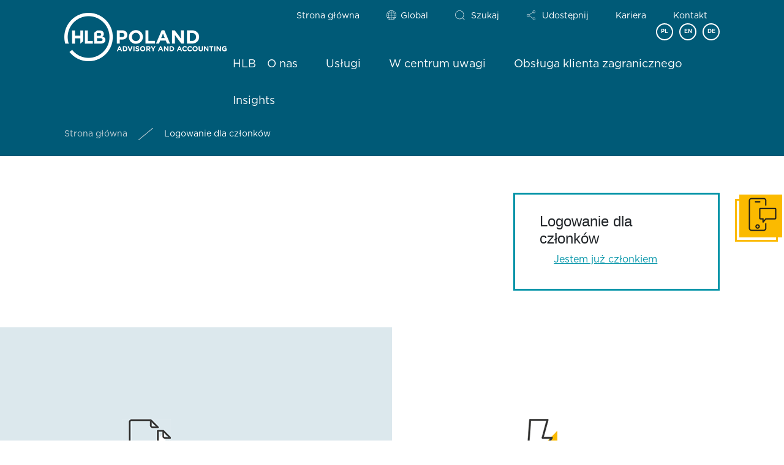

--- FILE ---
content_type: text/html; charset=UTF-8
request_url: https://hlb-poland.global/pl/logowanie-dla-czlonkow/
body_size: 11670
content:


<!doctype html>
<!--[if IE 7]><html class="ie ie7 ltie8 ltie9" lang="pl-PL"><![endif]-->
<!--[if IE 8]><html class="ie ie8 ltie9" lang="pl-PL"><![endif]-->
<!--[if !(IE 7) | !(IE 8)  ]><!-->
<html lang="pl-PL">
<!--<![endif]-->
<meta charset="utf-8">
<title>Logowanie dla członków | HLB Poland</title>
<meta name="viewport" content="width=device-width, initial-scale=1.0">
<link rel="icon" href="https://hlb-poland.global/wp-content/themes/hlb-poland/images/favicon.png" type="image/png" />
<link href="https://hlb-poland.global/wp-content/themes/hlb-poland/style.css" rel="stylesheet">
<meta name="seobility" content="ba2afbb9772754b69471fe08e40beb4d">
<!--[if lt IE 9]><script src="http://html5shim.googlecode.com/svn/trunk/html5.js"></script><![endif]-->
<link href="https://hlb-poland.global/wp-content/themes/hlb-poland/css/jssocials.css" rel="stylesheet" type="text/css" />
<link href="https://hlb-poland.global/wp-content/themes/hlb-poland/css/owl.carousel.min.css" rel="stylesheet" type="text/css" />
<link href="https://hlb-poland.global/wp-content/themes/hlb-poland/css/slicknav.css" rel="stylesheet" type="text/css" />
<script src="https://code.jquery.com/jquery-3.3.1.min.js"></script>
<script src="https://hlb-poland.global/wp-content/themes/hlb-poland/js/clipboard.min.js"></script>
<script src="https://hlb-poland.global/wp-content/themes/hlb-poland/js/headroom.js"></script>
<script src="https://hlb-poland.global/wp-content/themes/hlb-poland/js/jssocials.min.js"></script>
<script src="https://hlb-poland.global/wp-content/themes/hlb-poland/js/owl.carousel.min.js"></script>
<script src="https://hlb-poland.global/wp-content/themes/hlb-poland/js/jquery.slicknav.min.js"></script>
<script src="https://hlb-poland.global/wp-content/themes/hlb-poland/js/settings.js"></script>
<script async defer src="https://maps.googleapis.com/maps/api/js?key=AIzaSyCptyYNS2GS_mN4pjS_9apbRRjS4VVbWsE&callback=initMap" type="text/javascript"></script>
<meta name='robots' content='index, follow, max-image-preview:large, max-snippet:-1, max-video-preview:-1' />
<link rel="alternate" hreflang="pl" href="https://hlb-poland.global/pl/logowanie-dla-czlonkow/" />
<link rel="alternate" hreflang="en" href="https://hlb-poland.global/member-login/" />
<link rel="alternate" hreflang="de" href="https://hlb-poland.global/de/anmelden-fuer-mitglieder/" />
<link rel="alternate" hreflang="x-default" href="https://hlb-poland.global/member-login/" />

	<!-- This site is optimized with the Yoast SEO plugin v26.6 - https://yoast.com/wordpress/plugins/seo/ -->
	<meta name="description" content="HLB Poland Intranet. Logowanie dla członków lub prośba o dostęp. Szanujemy Państwa prywatność. Państwa dane nie zostaną przekazane ani..." />
	<link rel="canonical" href="https://hlb-poland.global/pl/logowanie-dla-czlonkow/" />
	<meta property="og:locale" content="pl_PL" />
	<meta property="og:type" content="article" />
	<meta property="og:title" content="Logowanie dla członków | HLB Poland" />
	<meta property="og:description" content="HLB Poland Intranet. Logowanie dla członków lub prośba o dostęp. Szanujemy Państwa prywatność. Państwa dane nie zostaną przekazane ani..." />
	<meta property="og:url" content="https://hlb-poland.global/pl/logowanie-dla-czlonkow/" />
	<meta property="og:site_name" content="HLB Poland" />
	<meta property="article:publisher" content="https://www.facebook.com/HLBPoland" />
	<meta property="article:modified_time" content="2022-06-23T11:10:50+00:00" />
	<meta name="twitter:card" content="summary_large_image" />
	<script type="application/ld+json" class="yoast-schema-graph">{"@context":"https://schema.org","@graph":[{"@type":"WebPage","@id":"https://hlb-poland.global/pl/logowanie-dla-czlonkow/","url":"https://hlb-poland.global/pl/logowanie-dla-czlonkow/","name":"Logowanie dla członków | HLB Poland","isPartOf":{"@id":"https://hlb-poland.global/#website"},"datePublished":"2020-01-23T11:00:34+00:00","dateModified":"2022-06-23T11:10:50+00:00","description":"HLB Poland Intranet. Logowanie dla członków lub prośba o dostęp. Szanujemy Państwa prywatność. Państwa dane nie zostaną przekazane ani...","breadcrumb":{"@id":"https://hlb-poland.global/pl/logowanie-dla-czlonkow/#breadcrumb"},"inLanguage":"pl-PL","potentialAction":[{"@type":"ReadAction","target":["https://hlb-poland.global/pl/logowanie-dla-czlonkow/"]}]},{"@type":"BreadcrumbList","@id":"https://hlb-poland.global/pl/logowanie-dla-czlonkow/#breadcrumb","itemListElement":[{"@type":"ListItem","position":1,"name":"Strona główna","item":"https://hlb-poland.global/pl/"},{"@type":"ListItem","position":2,"name":"Logowanie dla członków"}]},{"@type":"WebSite","@id":"https://hlb-poland.global/#website","url":"https://hlb-poland.global/","name":"HLB Poland","description":"Advisory and accounting","publisher":{"@id":"https://hlb-poland.global/#organization"},"potentialAction":[{"@type":"SearchAction","target":{"@type":"EntryPoint","urlTemplate":"https://hlb-poland.global/?s={search_term_string}"},"query-input":{"@type":"PropertyValueSpecification","valueRequired":true,"valueName":"search_term_string"}}],"inLanguage":"pl-PL"},{"@type":"Organization","@id":"https://hlb-poland.global/#organization","name":"HLB Poland","url":"https://hlb-poland.global/","logo":{"@type":"ImageObject","inLanguage":"pl-PL","@id":"https://hlb-poland.global/#/schema/logo/image/","url":"https://hlb-poland.global/wp-content/uploads/2025/12/hlb-poland-og-image.png","contentUrl":"https://hlb-poland.global/wp-content/uploads/2025/12/hlb-poland-og-image.png","width":1200,"height":630,"caption":"HLB Poland"},"image":{"@id":"https://hlb-poland.global/#/schema/logo/image/"},"sameAs":["https://www.facebook.com/HLBPoland","https://www.linkedin.com/company/hlb-poland"]}]}</script>
	<!-- / Yoast SEO plugin. -->


<link rel="alternate" title="oEmbed (JSON)" type="application/json+oembed" href="https://hlb-poland.global/pl/wp-json/oembed/1.0/embed?url=https%3A%2F%2Fhlb-poland.global%2Fpl%2Flogowanie-dla-czlonkow%2F" />
<link rel="alternate" title="oEmbed (XML)" type="text/xml+oembed" href="https://hlb-poland.global/pl/wp-json/oembed/1.0/embed?url=https%3A%2F%2Fhlb-poland.global%2Fpl%2Flogowanie-dla-czlonkow%2F&#038;format=xml" />
<meta property="og:image" content="https://hlb-poland.global/wp-content/themes/hlb-poland/images/hlb-poland-og-image.png" /><style id='wp-img-auto-sizes-contain-inline-css' type='text/css'>
img:is([sizes=auto i],[sizes^="auto," i]){contain-intrinsic-size:3000px 1500px}
/*# sourceURL=wp-img-auto-sizes-contain-inline-css */
</style>
<link rel='stylesheet' id='wp-block-library-css' href='https://hlb-poland.global/wp-includes/css/dist/block-library/style.min.css?ver=18e20aaa7317c8e2cb060fea71f695c4' type='text/css' media='all' />
<style id='global-styles-inline-css' type='text/css'>
:root{--wp--preset--aspect-ratio--square: 1;--wp--preset--aspect-ratio--4-3: 4/3;--wp--preset--aspect-ratio--3-4: 3/4;--wp--preset--aspect-ratio--3-2: 3/2;--wp--preset--aspect-ratio--2-3: 2/3;--wp--preset--aspect-ratio--16-9: 16/9;--wp--preset--aspect-ratio--9-16: 9/16;--wp--preset--color--black: #000000;--wp--preset--color--cyan-bluish-gray: #abb8c3;--wp--preset--color--white: #ffffff;--wp--preset--color--pale-pink: #f78da7;--wp--preset--color--vivid-red: #cf2e2e;--wp--preset--color--luminous-vivid-orange: #ff6900;--wp--preset--color--luminous-vivid-amber: #fcb900;--wp--preset--color--light-green-cyan: #7bdcb5;--wp--preset--color--vivid-green-cyan: #00d084;--wp--preset--color--pale-cyan-blue: #8ed1fc;--wp--preset--color--vivid-cyan-blue: #0693e3;--wp--preset--color--vivid-purple: #9b51e0;--wp--preset--gradient--vivid-cyan-blue-to-vivid-purple: linear-gradient(135deg,rgb(6,147,227) 0%,rgb(155,81,224) 100%);--wp--preset--gradient--light-green-cyan-to-vivid-green-cyan: linear-gradient(135deg,rgb(122,220,180) 0%,rgb(0,208,130) 100%);--wp--preset--gradient--luminous-vivid-amber-to-luminous-vivid-orange: linear-gradient(135deg,rgb(252,185,0) 0%,rgb(255,105,0) 100%);--wp--preset--gradient--luminous-vivid-orange-to-vivid-red: linear-gradient(135deg,rgb(255,105,0) 0%,rgb(207,46,46) 100%);--wp--preset--gradient--very-light-gray-to-cyan-bluish-gray: linear-gradient(135deg,rgb(238,238,238) 0%,rgb(169,184,195) 100%);--wp--preset--gradient--cool-to-warm-spectrum: linear-gradient(135deg,rgb(74,234,220) 0%,rgb(151,120,209) 20%,rgb(207,42,186) 40%,rgb(238,44,130) 60%,rgb(251,105,98) 80%,rgb(254,248,76) 100%);--wp--preset--gradient--blush-light-purple: linear-gradient(135deg,rgb(255,206,236) 0%,rgb(152,150,240) 100%);--wp--preset--gradient--blush-bordeaux: linear-gradient(135deg,rgb(254,205,165) 0%,rgb(254,45,45) 50%,rgb(107,0,62) 100%);--wp--preset--gradient--luminous-dusk: linear-gradient(135deg,rgb(255,203,112) 0%,rgb(199,81,192) 50%,rgb(65,88,208) 100%);--wp--preset--gradient--pale-ocean: linear-gradient(135deg,rgb(255,245,203) 0%,rgb(182,227,212) 50%,rgb(51,167,181) 100%);--wp--preset--gradient--electric-grass: linear-gradient(135deg,rgb(202,248,128) 0%,rgb(113,206,126) 100%);--wp--preset--gradient--midnight: linear-gradient(135deg,rgb(2,3,129) 0%,rgb(40,116,252) 100%);--wp--preset--font-size--small: 13px;--wp--preset--font-size--medium: 20px;--wp--preset--font-size--large: 36px;--wp--preset--font-size--x-large: 42px;--wp--preset--spacing--20: 0.44rem;--wp--preset--spacing--30: 0.67rem;--wp--preset--spacing--40: 1rem;--wp--preset--spacing--50: 1.5rem;--wp--preset--spacing--60: 2.25rem;--wp--preset--spacing--70: 3.38rem;--wp--preset--spacing--80: 5.06rem;--wp--preset--shadow--natural: 6px 6px 9px rgba(0, 0, 0, 0.2);--wp--preset--shadow--deep: 12px 12px 50px rgba(0, 0, 0, 0.4);--wp--preset--shadow--sharp: 6px 6px 0px rgba(0, 0, 0, 0.2);--wp--preset--shadow--outlined: 6px 6px 0px -3px rgb(255, 255, 255), 6px 6px rgb(0, 0, 0);--wp--preset--shadow--crisp: 6px 6px 0px rgb(0, 0, 0);}:where(.is-layout-flex){gap: 0.5em;}:where(.is-layout-grid){gap: 0.5em;}body .is-layout-flex{display: flex;}.is-layout-flex{flex-wrap: wrap;align-items: center;}.is-layout-flex > :is(*, div){margin: 0;}body .is-layout-grid{display: grid;}.is-layout-grid > :is(*, div){margin: 0;}:where(.wp-block-columns.is-layout-flex){gap: 2em;}:where(.wp-block-columns.is-layout-grid){gap: 2em;}:where(.wp-block-post-template.is-layout-flex){gap: 1.25em;}:where(.wp-block-post-template.is-layout-grid){gap: 1.25em;}.has-black-color{color: var(--wp--preset--color--black) !important;}.has-cyan-bluish-gray-color{color: var(--wp--preset--color--cyan-bluish-gray) !important;}.has-white-color{color: var(--wp--preset--color--white) !important;}.has-pale-pink-color{color: var(--wp--preset--color--pale-pink) !important;}.has-vivid-red-color{color: var(--wp--preset--color--vivid-red) !important;}.has-luminous-vivid-orange-color{color: var(--wp--preset--color--luminous-vivid-orange) !important;}.has-luminous-vivid-amber-color{color: var(--wp--preset--color--luminous-vivid-amber) !important;}.has-light-green-cyan-color{color: var(--wp--preset--color--light-green-cyan) !important;}.has-vivid-green-cyan-color{color: var(--wp--preset--color--vivid-green-cyan) !important;}.has-pale-cyan-blue-color{color: var(--wp--preset--color--pale-cyan-blue) !important;}.has-vivid-cyan-blue-color{color: var(--wp--preset--color--vivid-cyan-blue) !important;}.has-vivid-purple-color{color: var(--wp--preset--color--vivid-purple) !important;}.has-black-background-color{background-color: var(--wp--preset--color--black) !important;}.has-cyan-bluish-gray-background-color{background-color: var(--wp--preset--color--cyan-bluish-gray) !important;}.has-white-background-color{background-color: var(--wp--preset--color--white) !important;}.has-pale-pink-background-color{background-color: var(--wp--preset--color--pale-pink) !important;}.has-vivid-red-background-color{background-color: var(--wp--preset--color--vivid-red) !important;}.has-luminous-vivid-orange-background-color{background-color: var(--wp--preset--color--luminous-vivid-orange) !important;}.has-luminous-vivid-amber-background-color{background-color: var(--wp--preset--color--luminous-vivid-amber) !important;}.has-light-green-cyan-background-color{background-color: var(--wp--preset--color--light-green-cyan) !important;}.has-vivid-green-cyan-background-color{background-color: var(--wp--preset--color--vivid-green-cyan) !important;}.has-pale-cyan-blue-background-color{background-color: var(--wp--preset--color--pale-cyan-blue) !important;}.has-vivid-cyan-blue-background-color{background-color: var(--wp--preset--color--vivid-cyan-blue) !important;}.has-vivid-purple-background-color{background-color: var(--wp--preset--color--vivid-purple) !important;}.has-black-border-color{border-color: var(--wp--preset--color--black) !important;}.has-cyan-bluish-gray-border-color{border-color: var(--wp--preset--color--cyan-bluish-gray) !important;}.has-white-border-color{border-color: var(--wp--preset--color--white) !important;}.has-pale-pink-border-color{border-color: var(--wp--preset--color--pale-pink) !important;}.has-vivid-red-border-color{border-color: var(--wp--preset--color--vivid-red) !important;}.has-luminous-vivid-orange-border-color{border-color: var(--wp--preset--color--luminous-vivid-orange) !important;}.has-luminous-vivid-amber-border-color{border-color: var(--wp--preset--color--luminous-vivid-amber) !important;}.has-light-green-cyan-border-color{border-color: var(--wp--preset--color--light-green-cyan) !important;}.has-vivid-green-cyan-border-color{border-color: var(--wp--preset--color--vivid-green-cyan) !important;}.has-pale-cyan-blue-border-color{border-color: var(--wp--preset--color--pale-cyan-blue) !important;}.has-vivid-cyan-blue-border-color{border-color: var(--wp--preset--color--vivid-cyan-blue) !important;}.has-vivid-purple-border-color{border-color: var(--wp--preset--color--vivid-purple) !important;}.has-vivid-cyan-blue-to-vivid-purple-gradient-background{background: var(--wp--preset--gradient--vivid-cyan-blue-to-vivid-purple) !important;}.has-light-green-cyan-to-vivid-green-cyan-gradient-background{background: var(--wp--preset--gradient--light-green-cyan-to-vivid-green-cyan) !important;}.has-luminous-vivid-amber-to-luminous-vivid-orange-gradient-background{background: var(--wp--preset--gradient--luminous-vivid-amber-to-luminous-vivid-orange) !important;}.has-luminous-vivid-orange-to-vivid-red-gradient-background{background: var(--wp--preset--gradient--luminous-vivid-orange-to-vivid-red) !important;}.has-very-light-gray-to-cyan-bluish-gray-gradient-background{background: var(--wp--preset--gradient--very-light-gray-to-cyan-bluish-gray) !important;}.has-cool-to-warm-spectrum-gradient-background{background: var(--wp--preset--gradient--cool-to-warm-spectrum) !important;}.has-blush-light-purple-gradient-background{background: var(--wp--preset--gradient--blush-light-purple) !important;}.has-blush-bordeaux-gradient-background{background: var(--wp--preset--gradient--blush-bordeaux) !important;}.has-luminous-dusk-gradient-background{background: var(--wp--preset--gradient--luminous-dusk) !important;}.has-pale-ocean-gradient-background{background: var(--wp--preset--gradient--pale-ocean) !important;}.has-electric-grass-gradient-background{background: var(--wp--preset--gradient--electric-grass) !important;}.has-midnight-gradient-background{background: var(--wp--preset--gradient--midnight) !important;}.has-small-font-size{font-size: var(--wp--preset--font-size--small) !important;}.has-medium-font-size{font-size: var(--wp--preset--font-size--medium) !important;}.has-large-font-size{font-size: var(--wp--preset--font-size--large) !important;}.has-x-large-font-size{font-size: var(--wp--preset--font-size--x-large) !important;}
/*# sourceURL=global-styles-inline-css */
</style>

<style id='classic-theme-styles-inline-css' type='text/css'>
/*! This file is auto-generated */
.wp-block-button__link{color:#fff;background-color:#32373c;border-radius:9999px;box-shadow:none;text-decoration:none;padding:calc(.667em + 2px) calc(1.333em + 2px);font-size:1.125em}.wp-block-file__button{background:#32373c;color:#fff;text-decoration:none}
/*# sourceURL=/wp-includes/css/classic-themes.min.css */
</style>
<link rel='stylesheet' id='searchandfilter-css' href='https://hlb-poland.global/wp-content/plugins/search-filter/style.css?ver=1' type='text/css' media='all' />
<link rel='stylesheet' id='wpml-menu-item-0-css' href='https://hlb-poland.global/wp-content/plugins/sitepress-multilingual-cms/templates/language-switchers/menu-item/style.min.css?ver=1' type='text/css' media='all' />
<link rel='stylesheet' id='owl-carousel-css' href='https://hlb-poland.global/wp-content/themes/hlb-poland/css/owl.carousel.css' type='text/css' media='all' />
<script type="text/javascript" src="https://hlb-poland.global/wp-includes/js/jquery/jquery.min.js?ver=3.7.1" id="jquery-core-js"></script>
<script type="text/javascript" src="https://hlb-poland.global/wp-includes/js/jquery/jquery-migrate.min.js?ver=3.4.1" id="jquery-migrate-js"></script>
<script type="text/javascript" src="https://hlb-poland.global/wp-content/themes/hlb-poland/bootstrap/js/bootstrap.js?ver=18e20aaa7317c8e2cb060fea71f695c4" id="custom-script-js"></script>
<link rel="https://api.w.org/" href="https://hlb-poland.global/pl/wp-json/" /><link rel="alternate" title="JSON" type="application/json" href="https://hlb-poland.global/pl/wp-json/wp/v2/pages/5227" /><link rel="EditURI" type="application/rsd+xml" title="RSD" href="https://hlb-poland.global/xmlrpc.php?rsd" />

<link rel='shortlink' href='https://hlb-poland.global/pl/?p=5227' />
<meta name="generator" content="WPML ver:4.8.6 stt:1,3,41;" />
<!-- Global site tag (gtag.js) - Google Analytics -->
<!-- <script async src="https://www.googletagmanager.com/gtag/js?id=UA-134739592-1"></script>
<script>
  window.dataLayer = window.dataLayer || [];
  function gtag(){dataLayer.push(arguments);}
  gtag('js', new Date());

  gtag('config', 'UA-134739592-1');
</script> -->

<!-- Google Tag Manager -->
<script>(function(w,d,s,l,i){w[l]=w[l]||[];w[l].push({'gtm.start':
new Date().getTime(),event:'gtm.js'});var f=d.getElementsByTagName(s)[0],
j=d.createElement(s),dl=l!='dataLayer'?'&l='+l:'';j.async=true;j.src=
'https://www.googletagmanager.com/gtm.js?id='+i+dl;f.parentNode.insertBefore(j,f);
})(window,document,'script','dataLayer','GTM-M9NZBHR');</script>
<!-- End Google Tag Manager -->
</head>
<body>
	
<script>
    (function(t,e,n,r,a){var c,i=e[a]=e[a]||{init:function(t){function e(t){
    i[t]=function(){i.q.push([t,[].slice.call(arguments,0)])}}var n,r;i.q=[],
    n="addListener track".split(" ");for(r in n)e(n[r]);
    i.q.push(["init",[t||{}]])}},s=t.createElement(r);s.async=1,s.src=n,
    c=t.getElementsByTagName(r)[0],c.parentNode.insertBefore(s,c)
    })(document,window,"https://analytics.formstack.com/js/fsa.js","script","FSATracker");

    FSATracker.init({"account":"723614", "endpoint":"https://analytics.formstack.com"});
</script>

<!-- Google Tag Manager (noscript) -->
<noscript><iframe src="https://www.googletagmanager.com/ns.html?id=GTM-M9NZBHR"
height="0" width="0" style="display:none;visibility:hidden"></iframe></noscript>
<!-- End Google Tag Manager (noscript) -->



<section class="">
<header class="">
	<div class="container">
    	<nav class="row">
        	<div class="col-12 col-md-12 col-lg-4 col-xl-3">
            	<a class="navbar-brand" href="https://hlb-poland.global/pl/" title="HLB Poland"><img src="https://hlb-poland.global/wp-content/themes/hlb-poland/images/logo.png" alt="HLB Poland"></a>
            </div>
            <div class="col-12 col-md-12 col-lg-8 col-xl-9 header-menu">
            	<div class="row">
					<div class="col-12 secondary-nav">
					                    	<nav>
                        	<ul>
																<li><a href="https://poland.hlb.global/" title="Strona główna" target="_blank">Strona główna</a></li>
								<li class="locations"><a href="https://www.hlb.global/" title="Global" target="_blank">Global</a></li>
								<li class="searchform"><a href="#" title="Szukaj" data-toggle="modal" data-target="#modal-search">Szukaj</a></li>
								<li class="share"><a href="#" title="Udostępnij" data-toggle="modal" data-target="#modal-share">Udostępnij</a></li>
                                <li><a href="https://hlb-poland.global/pl/o-nas/kariera/" title="Kariera">Kariera</a></li>
								<li><a href="/pl/kontakt/" title="Kontakt">Kontakt</a></li>
								                            </ul>
                            <div id="language-list"><ul><li>PL</li><li><a href="https://hlb-poland.global/member-login/">EN</a></li><li><a href="https://hlb-poland.global/de/anmelden-fuer-mitglieder/">DE</a></li></ul></div>                        </nav>
						                    </div>
				</div>
                <div class="row main-menu">
                	<ul class="primary-nav">
						<div class="language-flags">
							<div style="float: left;"><div id="language-list"><ul><li>PL</li><li><a href="https://hlb-poland.global/member-login/">EN</a></li><li><a href="https://hlb-poland.global/de/anmelden-fuer-mitglieder/">DE</a></li></ul></div></div>
							<div style="float: left;"><a href="https://www.hlb.global/" title="Global" target="_blank" class="locations">Global</a><a href="#" title="Search" data-toggle="modal" data-target="#modal-search" class="searchform">Search</a></div>
						</div>
						<li class="nav-item without-subs">
														<a href="/pl/hlb/" title="HLB" class="nav-link nav-link-level-1">HLB</a>
							                        </li>
                    	<li class="nav-item with-subs">
														<a class="nav-link nav-link-level-1" href="/pl/o-nas/" title="O nas">O nas</a>
                            <div class="menu-sub-panel">
                            	<div class="container">
                                	<div class="row">
                                    	<div class="col-9 col-md-9 col-lg-4 col-xl-4">
                                        	<ul class="row">
                                            	<li><a href="/pl/o-nas/poznaj-zespol/" title="Poznaj zespół" class="nav-link nav-link-level-2">Poznaj zespół</a></li>
                                                <li><a href="/pl/o-nas/firmy-czlonkowskie/" title="Firmy członkowskie" class="nav-link nav-link-level-2">Firmy członkowskie</a></li>
                                                <li><a href="/pl/o-nas/lokalizacje-biur/" title="Lokalizacje biur" class="nav-link nav-link-level-2">Lokalizacje biur</a></li>
												<li><a href="/pl/o-nas/fachowosc-i-jakosc/" title="Fachowość i jakość" class="nav-link nav-link-level-2">Fachowość i jakość</a></li>
                                            </ul>
                                        </div>
                                        <div class="col-12 col-md-12 col-lg-4 col-xl-4">
                                            <ul class="row">
												<li><a href="/pl/o-nas/publikacje/" title="Publikacje" class="nav-link nav-link-level-2">Publikacje</a></li>
                                                <li><a href="/pl/o-nas/kariera/" title="Kariera" class="nav-link nav-link-level-2">Kariera</a></li>
												<li><a href="/pl/o-nas/zostan-czlonkiem/" title="Zostań członkiem" class="nav-link nav-link-level-2">Zostań członkiem</a></li>
												<li><a href="/pl/category/informacje-prasowe/" title="Informacje prasowe" class="nav-link nav-link-level-2">Informacje prasowe</a></li>
                                            </ul>
                                        </div>
										<div class="col-12 col-md-12 col-lg-4 col-xl-4 menu-sub-panel-address">
											<p class="h4">Nasze biuro</p>
											<address>
												<p>HLB Poland<br />ul. Zwycięska 45<br />53-033 Wrocław</p>
											</address>
											<p>Tel.: +48 71 388 13 00<br />Fax: +48 71 388 13 10</p>
											<p>E-mail: <a href="https://hlb-poland.global/pl/kontakt/" title="Skontaktuj się z nami">skontaktuj się z nami</a><br />Strona internetowa: <a href="https://hlb-poland.global" title="Strona internetowa">hlb-poland.global</a></p>
                                    	</div>
									</div>
								</div>
							</div>
													</li>
						<li class="nav-item with-subs">
														<a class="nav-link nav-link-level-1" href="/pl/uslugi/" title="Usługi">Usługi</a>
                            <div class="menu-sub-panel">
                            	<div class="container">
                                	<div class="row">
                                    	<div class="col-12 col-md-12 col-lg-4 col-xl-4">
                                        	<ul class="row">
												<li><a href="/pl/uslugi/audyt/" title="Audyt" class="nav-link nav-link-level-2">Audyt</a></li>
												<li><a href="/pl/uslugi/doradztwo-korporacyjne/" title="Doradztwo korporacyjne" class="nav-link nav-link-level-2">Doradztwo korporacyjne</a></li>
												<li><a href="/pl/uslugi/doradztwo-transakcyjne/" title="Doradztwo transakcyjne" class="nav-link nav-link-level-2">Doradztwo transakcyjne</a></li>
												<li><a href="/pl/uslugi/uslugi-biznesowe/" title="Usługi biznesowe" class="nav-link nav-link-level-2">Usługi biznesowe</a></li>
												<li><a href="/pl/uslugi/vat-compliance-dla-sprzedajacych-online/" title="VAT Compliance dla sprzedających Online" class="nav-link nav-link-level-2">VAT Compliance dla sprzedających Online</a></li>
                                            </ul>
                                        </div>
                                        <div class="col-12 col-md-12 col-lg-4 col-xl-4">
                                            <ul class="row">
												<li><a href="/pl/uslugi/assurance/" title="Assurance" class="nav-link nav-link-level-2">Assurance</a></li>
												<li><a href="/pl/uslugi/podatki/" title="Podatki" class="nav-link nav-link-level-2">Podatki</a></li>
												<li><a href="/pl/uslugi/doradztwo-strategiczne/" title="Doradztwo strategiczne" class="nav-link nav-link-level-2">Doradztwo strategiczne</a></li>
												<li><a href="/pl/uslugi/doradztwo/" title="Doradztwo" class="nav-link nav-link-level-2">Doradztwo</a></li>
												<li><a href="/pl/uslugi/szkolenia/" title="Szkolenia" class="nav-link nav-link-level-2">Szkolenia</a></li>
                                            </ul>
                                        </div>
										<div class="col-12 col-md-12 col-lg-4 col-xl-4">
                                            <ul class="row">
												<li><a href="/pl/uslugi/finanse-i-ksiegowosc/" title="Finanse i księgowość" class="nav-link nav-link-level-2">Finanse i księgowość</a></li>
												<li><a href="/pl/uslugi/kadry-i-place/" title="Kadry i płace" class="nav-link nav-link-level-2">Kadry i płace</a></li>
												<li><a href="/pl/uslugi/doradztwo-operacyjne/" title="Doradztwo operacyjne" class="nav-link nav-link-level-2">Doradztwo operacyjne</a></li>
												<li><a href="/pl/uslugi/uslugi-it/" title="Usługi IT" class="nav-link nav-link-level-2">Usługi IT</a></li>
												<li><a href="/pl/uslugi/uslugi-prawne/" title="Usługi prawne świadczone przez firmy partnerskie" class="nav-link nav-link-level-2">Usługi prawne świadczone przez firmy partnerskie</a></li>
												<li><a href="/pl/uslugi/technologie/" title="Technologie" class="nav-link nav-link-level-2">Technologie</a></li>
                                            </ul>
                                        </div>
									</div>
								</div>
							</div>
							                        </li>
                        <li class="nav-item with-subs">
														<a href="" title="W centrum uwagi" class="nav-link nav-link-level-1">W centrum uwagi</a>
							<div class="menu-sub-panel">
                            	<div class="container">
                                	<div class="row">
                                    	<div class="col-12 col-md-12 col-lg-4 col-xl-4">
                                        	<ul class="row">
                                            	<li><a href="/pl/uslugi/vat-compliance-dla-sprzedajacych-online/" title="VAT Compliance dla sprzedających Online" class="nav-link nav-link-level-2">VAT Compliance dla sprzedających Online</a></li>
                                            </ul>
                                        </div>
                                        <div class="col-12 col-md-12 col-lg-4 col-xl-4">
                                            <ul class="row">
                                                <li><a href="/pl/w-centrum-uwagi/zaloz-firme-w-niemczech/" title="Załóż firmę w Niemczech" class="nav-link nav-link-level-2">Załóż firmę w Niemczech</a></li>
                                            </ul>
                                        </div>
										<div class="col-12 col-md-12 col-lg-4 col-xl-4">
                                            <ul class="row">
                                                <li><a href="/pl/w-centrum-uwagi/zaloz-firme-we-francji/" title="Załóż firmę we Francji" class="nav-link nav-link-level-2">Załóż firmę we Francji</a></li>
                                            </ul>
                                        </div>
										<div class="col-12 col-md-12 col-lg-4 col-xl-4">
                                            <ul class="row">
                                                <li><a href="/pl/w-centrum-uwagi/uslugi-brexit/" title="Usługi Brexit" class="nav-link nav-link-level-2">Usługi Brexit</a></li>
                                            </ul>
                                        </div>
									</div>
								</div>
							</div>
							                        </li>
                        <li class="nav-item with-subs">
														<a href="/pl/obsluga-klienta-zagranicznego/" title="Obsługa klienta zagranicznego" class="nav-link nav-link-level-1">Obsługa klienta zagranicznego</a>
							<div class="menu-sub-panel">
                            	<div class="container">
                                	<div class="row">
                                    	<div class="col-12 col-md-12 col-lg-4 col-xl-4">
                                        	<ul class="row">
                                            	<li><a href="/pl/obsluga-klienta-zagranicznego/obsluga-klienta-niemieckiego/" title="Obsługa klienta niemieckiego" class="nav-link nav-link-level-2">Obsługa klienta niemieckiego</a></li>
                                            </ul>
                                        </div>
										<div class="col-12 col-md-12 col-lg-6 col-xl-4">
                                            <ul class="row">
                                                <li><a href="/pl/obsluga-klienta-zagranicznego/miedzynarodowy-biznes/" title="Międzynarodowy biznes" class="nav-link nav-link-level-2">Międzynarodowy biznes</a></li>
                                            </ul>
                                        </div>
										<div class="col-12 col-md-12 col-lg-6 col-xl-4">
                                            <ul class="row">
                                                <li><a href="https://www.hlb.global/services/chinaservices/" title="Globalna usługa chińska" class="nav-link nav-link-level-2" target="_blank">Globalna usługa chińska</a></li>
                                            </ul>
                                        </div>
									</div>
								</div>
							</div>
							                        </li>
                        <li class="nav-item">
														<a href="/pl/insights/" title="Insights" class="nav-link nav-link-level-1">Insights</a>
							                        </li>
					</ul>
				</div>
			</div>
		</nav>    
	</div>
</header>
	

</section>

			<section class="header-title">
	<div class="container">
		<div class="row">
			<div class="col-12 breadcrumb"><span><span><a href="https://hlb-poland.global/pl/">Strona główna</a></span> <div class="separator"></div> <span class="breadcrumb_last" aria-current="page">Logowanie dla członków</span></span></div>
		</div>
					</div>
</section>

<div class="container page">
<!-- Join HLB Poland -->

<script>
document.addEventListener('DOMContentLoaded', () => {
    document.querySelectorAll('li.nav-item.with-subs').forEach(item => {
        item.addEventListener('mouseenter', () => {
            const homepageHeader = document.querySelector('.homepage-header');
            homepageHeader.classList.add('menu-hover');
            item.classList.add('menu-active');
        });

        const submenu = item.querySelector('.menu-sub-panel');
        submenu.addEventListener('mouseenter', () => {
            item.classList.add('menu-active');
            const homepageHeader = document.querySelector('.homepage-header');
            homepageHeader.classList.add('menu-hover');
        });

        [item, submenu].forEach(element => {
            element.addEventListener('mouseleave', (e) => {
                if (!item.contains(e.relatedTarget)) {
                    item.classList.remove('menu-active');
                    const homepageHeader = document.querySelector('.homepage-header');
                    homepageHeader.classList.remove('menu-hover');
                }
            });
        });
    });
});

</script>
<div id="contact-form">
<div class="row">

	
<script type="text/javascript" src="https://amavat.formstack.com/forms/js.php/hlb_poland_intranet_pl"></script><noscript><a href="https://amavat.formstack.com/forms/hlb_poland_intranet_pl" title="Online Form">Online Form - HLB Poland Intranet - PL</a></noscript>

		<div class="col-12 col-lg-5 col-xl-4 ml-xl-auto">
			<div class="location-box">
				<h1 style="font-size: 1.5rem;">Logowanie dla członków</h1>
				<p style="text-decoration: underline;"><a href="https://hlbpoland.sharepoint.com" target="_blank">Jestem już członkiem</a></p>
			</div>
		</div>
	</div>
</div>

</div>

<div class="cta">
	<div class="container-fluid">
		<div class="row">
			<div class="col-12 col-md-6 col-xl-6 cta-left">
				<img src="https://hlb-poland.global/wp-content/themes/hlb-poland/images/icon-publications.png"
					alt="Publikacje">
				<h2>Publikacje</h2>
				<p>Pobierz broszury zawierające ogólne informacje i przedstawiające usługi oferowane przez firmy
					członkowskie HLB Poland.</p>
				<a href="/pl/o-nas/publikacje/" class="button button-default" title="Publikacje">Dowiedz się wiecej</a>
			</div>
			<div class="col-12 col-md-6 col-xl-6 cta-right">
				<img src="https://hlb-poland.global/wp-content/themes/hlb-poland/images/icon-quick-facts.png"
					alt="Fakty w skrócie">
				<h2>Fakty w skrócie</h2>
				<p>Kliknij poniżej, aby uzyskać bardziej szczegółowe informacje dotyczące ludności, głównych miast,
					języka, religii i świąt w Polsce.</p>
				<a href="/pl/fakty-w-skrocie/" class="button button-default" title="Fakty w skrócie">Dowiedz się
					wiecej</a>
			</div>
		</div>
	</div>
</div>

<div class="footer-top"></div>

<footer>
	<div class="container">
		<div class="row">
			<div class="col-12 breadcrumb">
				<span><span><a href="https://hlb-poland.global/pl/">Strona główna</a></span> <div class="separator"></div> <span class="breadcrumb_last" aria-current="page">Logowanie dla członków</span></span></div>
		</div>
		<div class="row">
			<div class="col-12 col-md-12 col-lg-7 col-xl-9">
				<div class="row">
					<div class="col-12 col-md-12 col-lg-12 col-xl-12 footer-secondary-nav">
						<div class="menu-footer-secondary-nav-pl-container"><ul id="menu-footer-secondary-nav-pl" class="menu"><li id="menu-item-2933" class="menu-item menu-item-type-post_type menu-item-object-page menu-item-2933"><a href="https://hlb-poland.global/pl/hlb/">HLB</a></li>
<li id="menu-item-1889" class="menu-item menu-item-type-post_type menu-item-object-page menu-item-1889"><a href="https://hlb-poland.global/pl/o-nas/">O nas</a></li>
<li id="menu-item-1890" class="menu-item menu-item-type-post_type menu-item-object-page menu-item-1890"><a href="https://hlb-poland.global/pl/uslugi/">Usługi</a></li>
<li id="menu-item-1892" class="menu-item menu-item-type-post_type menu-item-object-page menu-item-1892"><a href="https://hlb-poland.global/pl/obsluga-klienta-zagranicznego/">Obsługa klienta zagranicznego</a></li>
<li id="menu-item-1893" class="menu-item menu-item-type-post_type menu-item-object-page menu-item-1893"><a href="https://hlb-poland.global/pl/insights/">Insights</a></li>
<li id="menu-item-5267" class="menu-item menu-item-type-post_type menu-item-object-page menu-item-5267"><a href="https://hlb-poland.global/pl/kontakt/">Kontakt</a></li>
</ul></div>					</div>
					<div class="col-12 col-md-12 col-lg-12 col-xl-12 footer-primary-nav">
						<div class="menu-footer-primary-nav-pl-container"><ul id="menu-footer-primary-nav-pl" class="menu"><li id="menu-item-1887" class="menu-item menu-item-type-post_type menu-item-object-page menu-item-1887"><a href="https://hlb-poland.global/pl/informacje-prawne/">Informacje prawne</a></li>
<li id="menu-item-1886" class="menu-item menu-item-type-post_type menu-item-object-page menu-item-1886"><a rel="privacy-policy" href="https://hlb-poland.global/pl/polityka-prywatnosci/">Polityka prywatności</a></li>
<li id="menu-item-1881" class="menu-item menu-item-type-post_type menu-item-object-page menu-item-1881"><a href="https://hlb-poland.global/pl/mapa-strony/">Mapa strony HLB Poland</a></li>
<li id="menu-item-5264" class="menu-item menu-item-type-post_type menu-item-object-page menu-item-5264"><a href="https://hlb-poland.global/pl/dolacz-do-hlb-poland/">Dołącz do HLB Poland</a></li>
<li id="menu-item-5263" class="menu-item menu-item-type-post_type menu-item-object-page current-menu-item page_item page-item-5227 current_page_item menu-item-5263"><a href="https://hlb-poland.global/pl/logowanie-dla-czlonkow/" aria-current="page">Logowanie dla członków</a></li>
</ul></div>					</div>
					<div class="col-12 footer-legal-information d-none d-lg-block">
												<p>&copy; 2014-2026 HLB Poland. Wszelkie prawa zastrzeżone.</p>
						<p>HLB Poland to związek polskich firm członkowskich HLB. Każda firma jest odrębnym i
							niezależnym podmiotem prawnym. HLB Poland nie świadczy usług księgowych ani związanych z
							nimi usług doradczych, ale mogą je świadczyć polskie firmy członkowskie. Ta strona jest
							własnością HLB Poland, firmy zarejestrowanej getsix Polska Sp. z o.o., treść strony należy
							do HLB Poland, o ile nie wskazano inaczej. Prawa autorskie i wszelkie prawa własności
							intelektualnej do treści tej witryny należą do HLB Poland i zastrzeżone, o ile nie wskazano
							inaczej. Ta strona jest udostępniana przez HLB Poland wyłącznie w celach informacyjnych. Nie
							wolno wykorzystywać w celach handlowych żadnych danych ani części jakichkolwiek danych
							prezentowanych na tej stronie, bez uprzedniej pisemnej zgody HLB Poland.</p>
											</div>
				</div>
			</div>
			<div class="col-12 col-md-12 col-lg-4 col-xl-3">
				<div class="row">
					<div class="col-12 footer-company-details">
						<p><span style="font-weight:bold;">HLB Poland</span><br />ul. Zwycięska 45<br />53-033
							Wrocław<br />Polska						</p>
						<p>Tel.: <a href="tel:+48713881300">+48 71 388 13 00</a><br />Fax: +48 71 388 13 10</p>
						<p>E-mail: <a
								href="https://hlb-poland.global/pl/kontakt/" title="Skontaktuj się z nami">skontaktuj
								się z nami</a><br />Strona
							internetowa: <a
								href="https://poland.hlb.global/">hlb.pl</a></p>
					</div>
					<div class="col-12 footer-social-media">
						<a href="https://www.linkedin.com/company/hlb-poland" title="Linkedin"><img
								src="https://hlb-poland.global/wp-content/themes/hlb-poland/images/icons/footer-sm-linkedin.png"
								alt="Linkedin"></a>
						<a href="https://www.facebook.com/HLBPoland" title="Facebook"><img
								src="https://hlb-poland.global/wp-content/themes/hlb-poland/images/icons/footer-sm-facebook.png"
								alt="Facebook"></a>
						<a href="https://www.instagram.com/hlbpolandgram/" title="Facebook"><img
								src="https://hlb-poland.global/wp-content/themes/hlb-poland/images/icons/footer-sm-instagram.png"
								alt="Instagram"></a>
					</div>
				</div>
			</div>
			<div class="row">
				<div class="col-12 footer-legal-information d-xs-block d-lg-none">
											<p>&copy; 2014-2026 HLB Poland. Wszelkie prawa zastrzeżone.</p>
					<p>HLB Poland to związek polskich firm członkowskich HLB. Każda firma jest odrębnym i niezależnym
						podmiotem prawnym. HLB Poland nie świadczy usług księgowych ani związanych z nimi usług
						doradczych, ale mogą je świadczyć polskie firmy członkowskie. Ta strona jest własnością HLB
						Poland, firmy zarejestrowanej getsix Polska Sp. z o.o., treść strony należy do HLB Poland, o ile
						nie wskazano inaczej. Prawa autorskie i wszelkie prawa własności intelektualnej do treści tej
						witryny należą do HLB Poland i zastrzeżone, o ile nie wskazano inaczej. Ta strona jest
						udostępniana przez HLB Poland wyłącznie w celach informacyjnych. Nie wolno wykorzystywać w
						celach handlowych żadnych danych ani części jakichkolwiek danych prezentowanych na tej stronie,
						bez uprzedniej pisemnej zgody HLB Poland.</p>
									</div>
			</div>
		</div>
</footer>

<div class="modal fade" id="modal-locations" tabindex="-1" role="dialog" aria-hidden="true">
	<div class="modal-dialog" role="document">
		<div class="modal-content">
			<div class="modal-header">
				<i class="icon-remove-sign"><a href="#" class="button button-lg button-secondary" data-dismiss="modal"
						aria-label="close"><span>x</span></a></i>
			</div>
			<div class="modal-body">
				<div class="container no-padding">
					<div class="row">
						<div class="col-md-12">
							<p id="locations-title">
								Lokalizacje:							</p>
						</div>
					</div>
					<div class="row">
												<div class="col-md-12 locations-item">
							<p><a href="https://hlb.global/" title="HLB Global (angielski)" target="_blank">HLB Global
									(angielski)</a></p>
							<p><a href="https://poland.hlb.global/" title="HLB Global - Poland (angielski)"
									target="_blank" rel="nofollow">HLB Global - Poland (angielski)</a></p>
							<p><a href="https://www.hlb-deutschland.de/" title="HLB Germany (German)" target="_blank"
									rel="nofollow">HLB Germany (niemiecki)</a></p>
							<p><a href="http://hlbireland.ie/" title="HLB Ireland (English)" target="_blank"
									rel="nofollow">HLB Ireland (angielski)</a></p>
							<p><a href="http://www.hlbmexico.com.mx/english/" title="HLB Mexico (English)"
									target="_blank" rel="nofollow">HLB Mexico (angielski)</a></p>
							<p><a href="http://www.hlbmexico.com.mx/" title="HLB Mexico (Español)" target="_blank"
									rel="nofollow">HLB Mexico (hiszpański)</a></p>
							<p><a href="https://www.hlb.nl/pagina/deutsch/" title="HLB Netherlands (Deutsch)"
									target="_blank" rel="nofollow">HLB Netherlands (niemiecki)</a></p>
							<p><a href="https://www.hlb.nl/" title="HLB Netherlands (Dutch)" target="_blank"
									rel="nofollow">HLB Netherlands (holenderski)</a></p>
							<p><a href="https://www.hlb.nl/pagina/english/" title="HLB Netherlands (English)"
									target="_blank" rel="nofollow">HLB Netherlands (angielski)</a></p>
							<p><a href="http://hlb-zambia.com/" title="HLB Zambia (English)" target="_blank"
									rel="nofollow">HLB Zambia (angielski)</a></p>
						</div>
											</div>
				</div>
			</div>
		</div>
	</div>
</div>
<div class="modal fade" id="modal-search" tabindex="-1" role="dialog" aria-hidden="true">
	<div class="modal-dialog" role="document">
		<div class="modal-content">
			<div class="modal-header">
				<i class="icon-remove-sign"><a href="#" class="button button-lg button-secondary" data-dismiss="modal"
						aria-label="close"><span>x</span></a></i>
			</div>
			<div class="modal-body">
				<div class="container no-padding">
					<div class="row">
						<div class="col-md-12">
							<form role="search" method="get" id="searchform" class="searchform"
								action="https://hlb-poland.global/">
																<input type="text" value="" name="s" id="searchbox"
									placeholder="Jak możemy Ci pomóc?" />
																<button type="submit" class="button button-lg button-secondary">
									<span>Szukaj</span>
								</button>
							</form>
						</div>
					</div>
				</div>
			</div>
		</div>
	</div>
</div>
<div class="modal fade" id="modal-share" tabindex="-1" role="dialog" aria-hidden="true">
	<div class="modal-dialog" role="document">
		<div class="modal-content">
			<div class="modal-header">
				<i class="icon-remove-sign"><a href="#" class="button button-lg button-secondary" data-dismiss="modal"
						aria-label="close"><span>x</span></a></i>
			</div>
			<div class="modal-body">
				<div class="container no-padding">
					<div class="row">
						<div class="col-md-12">
							<p id="share-title">Udostępnij
								na:</p>
							<div id="share"></div>
						</div>
					</div>
					<div class="row">
						<div class="col-md-12">
							<p id="copy-link-title">Kopiuj
								link:</p>
							<div id="copy-link">
								<p id="get-url"></p>
								<div id="welcomeDiv" style="display:none;" class="answer_list">Copied to clipboard</div>
								<script>
									document.getElementById("get-url").innerHTML = "" + window.location.href;
								</script>
							</div>
							<button id="copy-link-button" class="button button-lg button-secondary"
								data-clipboard-action="copy"
								data-clipboard-target="#copy-link"><span>Kopiuj</span></button>
						</div>
					</div>
				</div>
			</div>
		</div>
	</div>
</div>
<div class="get-in-touch-widget fixed">
	<div class="container" style="position:relative">
				<a href="/pl/kontakt/" class="get-in-touch-widget-link" title="Skontaktuj się"><span>Skontaktuj się</span></a>
			</div>
</div>

<script>
	document.addEventListener('DOMContentLoaded', function (e) {
		if (getCookie('viewed_cookie_policy').length > 0) {
			document.getElementById('cookie-bar-bottom').style.display = 'none';
		}
		document.getElementById('cookie-hide').addEventListener('click', function (e) {
			createCookie('viewed_cookie_policy', true, 1);
		})
	});

	var createCookie = function (name, value, days) {
		var expires;
		if (days) {
			var date = new Date();
			date.setTime(date.getTime() + (days * 24 * 60 * 60 * 1000 * 30));
			expires = "; expires=" + date.toGMTString();
		} else {
			expires = "";
		}
		document.cookie = name + "=" + value + expires + "; path=/";
	}

	function getCookie(c_name) {
		if (document.cookie.length > 0) {
			c_start = document.cookie.indexOf(c_name + "=");
			if (c_start != -1) {
				c_start = c_start + c_name.length + 1;
				c_end = document.cookie.indexOf(";", c_start);
				if (c_end == -1) {
					c_end = document.cookie.length;
				}
				return unescape(document.cookie.substring(c_start, c_end));
			}
		}
		return "";
	}
</script>
<script>
	$(function () {
		$('.main-menu').slicknav({
			label: '',
			brand: '<a href="https://hlb-poland.global/" title="HLB Poland"><img src="https://hlb-poland.global/wp-content/themes/hlb-poland/images/logo.png" alt="HLB Poland"></a>'
		});
	});

	$("#ofcategory option[value='30']").hide();

	var clipboard = new ClipboardJS('.button');
	clipboard.on('success', function (e) {
		console.log(e);
	});
	clipboard.on('error', function (e) {
		console.log(e);
	});
</script>
<script>
	jQuery(document).ready(function ($) {
		$('a[href*="#"]').on('click', function (e) {
			e.preventDefault();
			$('html, body').animate({
				scrollTop: $($(this).attr('href')).offset().top
			}, 500, 'linear');
		});
		var body = $('body');
	});
</script>
<script>
	(function ($) {
		$.fn.countTo = function (options) {
			options = options || {};

			return $(this).each(function () {
				// set options for current element
				var settings = $.extend({}, $.fn.countTo.defaults, {
					from: $(this).data('from'),
					to: $(this).data('to'),
					speed: $(this).data('speed'),
					refreshInterval: $(this).data('refresh-interval'),
					decimals: $(this).data('decimals')
				}, options);

				// how many times to update the value, and how much to increment the value on each update
				var loops = Math.ceil(settings.speed / settings.refreshInterval),
					increment = (settings.to - settings.from) / loops;

				// references & variables that will change with each update
				var self = this,
					$self = $(this),
					loopCount = 0,
					value = settings.from,
					data = $self.data('countTo') || {};

				$self.data('countTo', data);

				// if an existing interval can be found, clear it first
				if (data.interval) {
					clearInterval(data.interval);
				}
				data.interval = setInterval(updateTimer, settings.refreshInterval);

				// initialize the element with the starting value
				render(value);

				function updateTimer() {
					value += increment;
					loopCount++;

					render(value);

					if (typeof (settings.onUpdate) == 'function') {
						settings.onUpdate.call(self, value);
					}

					if (loopCount >= loops) {
						// remove the interval
						$self.removeData('countTo');
						clearInterval(data.interval);
						value = settings.to;

						if (typeof (settings.onComplete) == 'function') {
							settings.onComplete.call(self, value);
						}
					}
				}

				function render(value) {
					var formattedValue = settings.formatter.call(self, value, settings);
					$self.html(formattedValue);
				}
			});
		};

		$.fn.countTo.defaults = {
			from: 0, // the number the element should start at
			to: 0, // the number the element should end at
			speed: 1000, // how long it should take to count between the target numbers
			refreshInterval: 1, // how often the element should be updated
			decimals: 0, // the number of decimal places to show
			formatter: formatter, // handler for formatting the value before rendering
			onUpdate: null, // callback method for every time the element is updated
			onComplete: null // callback method for when the element finishes updating
		};

		function formatter(value, settings) {
			return value.toFixed(settings.decimals);
		}
	}(jQuery));

	jQuery(function ($) {
		// custom formatting example
		$('.counter').data('countToOptions', {
			formatter: function (value, options) {
				return value.toFixed(options.decimals).replace(/\B(?=(?:\d{3})+(?!\d))/g, ',');
			}
		});

		// start all the timers
		$('.timer').each(count);

		function count(options) {
			var $this = $(this);
			options = $.extend({}, options || {}, $this.data('countToOptions') || {});
			$this.countTo(options);
		}
	});
</script>
<script>
	$("#share").jsSocials({
		showLabel: false,
		shares: [{
			share: "facebook",
			logo: "https://hlb-poland.global/wp-content/themes/hlb-poland/images/header-sm-facebook.png"
		}, {
			share: "twitter",
			logo: "https://hlb-poland.global/wp-content/themes/hlb-poland/images/header-sm-twitter.png"
		}, {
			share: "linkedin",
			logo: "https://hlb-poland.global/wp-content/themes/hlb-poland/images/header-sm-linkedin.png"
		}]
	});
</script>
<script>
	$(document).ready(function () {

		$(".filter-button").click(function () {
			var value = $(this).attr('data-filter');

			if (value == "all") {
				//$('.filter').removeClass('hidden');
				$('.filter').show('1000');
			} else {
				//            $('.filter[filter-item="'+value+'"]').removeClass('hidden');
				//            $(".filter").not('.filter[filter-item="'+value+'"]').addClass('hidden');
				$(".filter").not('.' + value).hide('3000');
				$('.filter').filter('.' + value).show('3000');

			}
		});

	});
</script>
<script type="speculationrules">
{"prefetch":[{"source":"document","where":{"and":[{"href_matches":"/pl/*"},{"not":{"href_matches":["/wp-*.php","/wp-admin/*","/wp-content/uploads/*","/wp-content/*","/wp-content/plugins/*","/wp-content/themes/hlb-poland/*","/pl/*\\?(.+)"]}},{"not":{"selector_matches":"a[rel~=\"nofollow\"]"}},{"not":{"selector_matches":".no-prefetch, .no-prefetch a"}}]},"eagerness":"conservative"}]}
</script>
<script type="text/javascript" src="https://hlb-poland.global/wp-content/themes/hlb-poland/js/owl.carousel.min.js?ver=1.0.0" id="owl.carousel-js"></script>
<script type="text/javascript" src="https://hlb-poland.global/wp-content/themes/hlb-poland/js/settings.js?ver=1.0.0" id="settings-js"></script>
</body>

</html>
<style>

	div.fsBody.fsEmbed {
		width: 60%;
	}
	
	@media (max-width: 767px) { 
		div.fsBody.fsEmbed {
			width: 100%;
		}		
	}
	
	.fsRowBody input[type=checkbox] {
		top: 2px !important;
		height: 45px !important;
	}
	
	.fsBody .fsSupporting {
		color: #b0b2b7;
		line-height: 16px;
		margin-top: 0px !important;
	}
	
	label.fsOptionLabel {
		line-height: 20px;
		margin-bottom: 5px;
	}
	
	.fsBody p, .fsBody a {
		font-family: 'Lato';
		font-size: 14px;
		line-height: 20px;
	}
	
	#fsRow3730427-7, #fsRow3730379-7, .fsBody .fsRowBody {
		margin-bottom: 0px !important;
	}
	
</style>

--- FILE ---
content_type: text/css
request_url: https://hlb-poland.global/wp-content/themes/hlb-poland/style.css
body_size: 15215
content:
/*
Theme Name: HLB Poland
Theme URI: https://hlb-poland.global
Description: Official website regarding HLB Poland. The Polish Alliance of HLB International member firms.
Author: HLB Poland
Author URI: https://hlb-poland.global/
Version: 1.0
*/

@import url("bootstrap/css/bootstrap.css");

@font-face {
	font-family: Gotham Book;
	src: url("fonts/Gotham-Book.otf") format("OpenType");
}

@font-face {
	font-family: Gotham Bold;
	src: url("fonts/Gotham-Bold.otf") format("OpenType");
}

body {
	padding: 0px;
	margin: 0px;
}

a {
	outline: none;
	text-decoration: none;
	color: rgb(0, 147, 167);
}

a:hover {
	outline: none;
	text-decoration: none;
	color: #fbba00;
}

b,
strong {
	font-weight: bold;
	font-family: "Gotham Bold", Helvetica, Arial, sans-serif;
}

.article-content ol li {
	font-family: "Gotham Book", Helvetica, Arial, sans-serif;
}

.aligncenter {
	margin: 0 auto;
	display: block;
}

.blockquote {
	background: url(images/icons/quote.svg) no-repeat top left;
	background-size: 28px;
	padding-left: 40px;
}

.blockquote p {
	font-size: 1.5rem !important;
	font-style: italic;
}

.blockquote-footer {
	background: #ffffff;
	color: #3c3c3b;
	font-family: "Gotham Book", Helvetica, Arial, sans-serif;
	padding-top: 10px;
	padding-bottom: 40px;
}

.blockquote-person {
	height: 45px;
	float: left;
	margin-right: 15px;
	-webkit-box-shadow: -3px 3px 0 0 #fbba00;
	box-shadow: -3px 3px 0 0 #fbba00;
}

.bold {
	font-weight: bold;
}

@media (min-width: 1300px) {
	.container {
		max-width: 1240px;
	}
}

.no-padding {
	padding: 0px !important;
}

.container {
	width: 100%;
	padding-right: 35px !important;
	padding-left: 35px !important;
	margin-right: auto;
	margin-left: auto;
}

.read-more {
	color: inherit;
	text-decoration: none;
	border-bottom: 1px solid #005a77;
	display: inline-block;
	-webkit-transition: border-color 0.2s ease-in-out;
	transition: border-color 0.2s ease-in-out;
	line-height: 1.3;
}

.read-more:hover {
	border-color: transparent;
}

/* HEADER */

header {
	padding: 13px 0;
	background-color: #005a77;
}

.header-title {
	background-color: #005a77;
}

@media (max-width: 767.98px) {
	.title h1 {
		padding-top: 25px !important;
	}

	.secondary-nav {
		display: none;
	}
}

/* MENU */

.nav-link {
	display: inline-block !important;
	padding: 0rem !important;
}

.navbar-brand {
	padding-top: 8px;
	padding-bottom: 0px;
	position: relative;
    z-index: 3;
}

.header-menu {
	z-index: 2;
	position: static;
	display: -webkit-box;
	display: -webkit-flex;
	display: -ms-flexbox;
	display: flex;
	-webkit-box-orient: vertical;
	-webkit-box-direction: normal;
	-webkit-flex-direction: column;
	-ms-flex-direction: column;
	flex-direction: column;
}

.homepage-header.menu-hover {
    background: #005a77 !important;
}

.homepage-header.menu-hover::before {
    position: relative !important;
}


.main-menu {
	display: inline-block;
}

.secondary-nav .row {
	float: right;
}

.primary-nav a,
.primary-nav span {
	font-family: "Gotham Book", Helvetica, Arial, sans-serif;
	font-size: 18px;
	color: #ffffff;
	cursor: pointer;
}

.primary-nav li.with-subs:hover:after {
	-webkit-transform: rotate(-180deg);
	transform: rotate(-180deg);
}

.primary-nav li.with-subs:hover:before {
	-webkit-transform: rotate(-180deg);
	transform: rotate(-180deg);
}

.with-subs .menu-sub-panel {
	z-index: 1;
	overflow: hidden;
	display: none;
	border-bottom: 1px solid #0093a7;
}

.primary-nav li.with-subs,
.primary-nav li.without-subs {
	padding-bottom: 8px;
	margin-right: 14px;
	white-space: nowrap;
}

@media (max-width: 575px) {
	.primary-nav li.with-subs:before {
		content: "";
		display: inline-block;
		width: 20px;
		height: 20px;
		margin-right: 0px;
		margin-left: 4px;
		margin-bottom: -5px;
		background: url(https://hlb.global/wp-content/themes/hlbhub/assets/images/DropArrow.svg)
			no-repeat 0 0;
		-webkit-transition: -webkit-transform 0.2s ease-in-out;
		transition: -webkit-transform 0.2s ease-in-out;
		transition: transform 0.2s ease-in-out;
		transition: transform 0.2s ease-in-out, -webkit-transform 0.2s ease-in-out;
		cursor: pointer;
		position: absolute;
		right: 35px;
	}

	.with-subs:hover .menu-sub-panel {
		display: block;
		z-index: 2;
	}

	.menu-sub-panel-address {
		display: none;
	}

	.primary-nav .menu-sub-panel li .nav-link-level-2 {
		font-family: "Gotham Book", Helvetica, Arial, sans-serif;
		line-height: 1.2;
		font-size: 0.9rem;
	}

	.with-subs .menu-sub-panel {
		padding-bottom: 15px;
		margin-bottom: 20px;
	}
}

@media (min-width: 576px) {
	.primary-nav {
		padding: 0px;
		float: right;
		margin: 26px 15px 0;
	}

	.primary-nav li {
		display: inline-block;
		padding: 0px;
		margin-right: 0px;
		/*margin-right: 21px;*/
	}

	.primary-nav li:last-child {
		margin-right: 0px;
	}

	.primary-nav li .nav-link-level-1 {
		padding-bottom: 3px;
		border-bottom: 3px solid transparent;
		-webkit-transition: border-color 0.2s ease-in-out;
		transition: border-color 0.2s ease-in-out;
	}

	.primary-nav li .nav-link-level-1:focus,
	.primary-nav li .nav-link-level-1:hover {
		border-color: #fbba00;
	}

	.primary-nav li.with-subs:after {
		content: "";
		position: relative;
		display: inline-block;
		width: 20px;
		height: 20px;
		margin-right: 0px;
		margin-left: 4px;
		margin-bottom: -5px;
		background: url(https://hlb.global/wp-content/themes/hlbhub/assets/images/DropArrow.svg)
			no-repeat 0 0;
		-webkit-transition: -webkit-transform 0.2s ease-in-out;
		transition: -webkit-transform 0.2s ease-in-out;
		transition: transform 0.2s ease-in-out;
		transition: transform 0.2s ease-in-out, -webkit-transform 0.2s ease-in-out;
		cursor: pointer;
	}

	.menu-sub-panel {
		position: absolute;
		z-index: 102;
		top: 10%;
		left: 0;
		width: 100%;
		background: #005a77;
		height: 100vh;
		/* margin-top: 30px; */
	}

	.with-subs {
        padding-bottom: 30px !important; 
    }


	.menu-sub-panel ul {
		margin: 0 0 20px;
		padding-left: 0px;
	}

	.menu-sub-panel > .container {
		margin-top: 50px;
		margin-bottom: 50px;
	}

	.with-subs:hover .menu-sub-panel {
		display: block;
		z-index: -1;
	}

	.primary-nav .menu-sub-panel li {
		padding: 21px 0 13px 37px;
		width: 100%;
	}

	.primary-nav .menu-sub-panel li .nav-link-level-2 {
		display: inline !important;
		white-space: normal;
		font-family: "Gotham Bold", Helvetica, Arial, sans-serif;
		line-height: 1.2;
		border-bottom: 2px solid transparent;
		-webkit-transition: border-color 0.2s ease-in-out;
		transition: border-color 0.2s ease-in-out;
	}

	.primary-nav .menu-sub-panel li .nav-link-level-2:before {
		content: "";
		display: inline-block;
		width: 30px;
		height: 2px;
		background: #fbba00;
		position: absolute;
		-webkit-transform: translate(-40px, 17px) rotate(-40deg);
		transform: translate(-40px, 17px) rotate(-40deg);
	}

	.primary-nav .menu-sub-panel li .nav-link-level-2:focus,
	.primary-nav .menu-sub-panel li .nav-link-level-2:hover {
		border-color: #fbba00;
	}

	.primary-nav .menu-sub-panel ul ul {
		margin: 0px;
		padding-left: 37px;
	}

	.primary-nav .menu-sub-panel ul ul li {
		display: block;
		padding: 0;
	}

	.primary-nav .menu-sub-panel ul ul li .nav-link-level-3 {
		white-space: normal;
		padding-bottom: 1px;
		border-bottom: 1px solid transparent;
		-webkit-transition: border-color 0.2s ease-in-out;
		transition: border-color 0.2s ease-in-out;
	}

	.primary-nav .menu-sub-panel ul ul li .nav-link-level-3:focus,
	.primary-nav .menu-sub-panel ul ul li .nav-link-level-3:hover {
		border-color: #fbba00;
	}

	.menu-sub-panel-address {
		margin-top: 21px;
		font-size: 1rem;
		border-left: 1px solid #c8d3d9;
		color: #ffffff;
		font-family: "Gotham Book", Helvetica, Arial, sans-serif;
		padding-left: 60px;
	}

	.menu-sub-panel-address a {
		font-size: 1rem;
	}

	.menu-sub-panel-address .h4 {
		font-size: 1.875rem;
		font-family: "Gotham Bold", Helvetica, Arial, sans-serif;
	}

	.menu-sub-panel-address p:last-child {
		margin-bottom: 0;
	}
}

@media (min-width: 768px) {
	.primary-nav .menu-sub-panel li .nav-link-level-2 {
		font-size: 1.25rem;
	}
}

@media (min-width: 992px) {
	.primary-nav .menu-sub-panel li .nav-link-level-2 {
		font-size: 1.8rem;
	}

	.primary-nav .menu-sub-panel ul ul li .nav-link-level-3 {
		font-size: 0.75rem;
		/*font-size: 1rem;*/
	}
}

@media (min-width: 768px) and (max-width: 995.98px) {
	.title h1 {
		padding-top: 25px !important;
	}
}

.secondary-nav nav {
	text-align: right;
}

.secondary-nav ul {
	margin: 0px;
	padding: 0px;
	display: inline-block;
}

.secondary-nav ul li {
	list-style: none;
	display: inline-block;
	padding: 0 20px;
	color: #ffffff;
	font-weight: normal;
	font-size: 0.875rem;
	font-family: "Gotham Book", Helvetica, Arial, sans-serif;
}

.secondary-nav a {
	color: #ffffff;
	font-weight: normal;
	font-size: 0.875rem;
	font-family: "Gotham Book", Helvetica, Arial, sans-serif;
	border-bottom: transparent solid 2px;
	-webkit-transition: border-color 0.2s ease-in-out;
	transition: border-color 0.2s ease-in-out;
	line-height: 1.4;
	padding-bottom: 2px;
}

.secondary-nav a:hover {
	text-decoration: none;
	border-bottom: #fbba00 solid 2px;
}

.secondary-nav li.searchform:before {
	content: "";
	position: relative;
	display: inline-block;
	width: 16px;
	height: 16px;
	top: 3px;
	margin-right: 10px;
	background: url(images/icons/search.svg) no-repeat left;
}

.secondary-nav li.share:before {
	content: "";
	position: relative;
	display: inline-block;
	width: 16px;
	top: 3px;
	height: 16px;
	margin-right: 10px;
	background: url(images/icons/share.svg) no-repeat left;
}

.secondary-nav li.locations:before {
	content: "";
	position: relative;
	display: inline-block;
	width: 16px;
	height: 16px;
	top: 3px;
	margin-right: 7px;
	background: url(images/icons/global.svg) no-repeat left;
}

#language-list {
	display: inline-block;
	margin-left: 20px;
}

#language-list li {
	border-radius: 50%;
	border: 2px solid #fff;
	padding: 5px;
	font-size: 9px;
	font-family: "Gotham Bold", Helvetica, Arial, sans-serif;
	width: 28px;
	height: 28px;
	margin-right: 10px;
	text-align: center;
}

#language-list li a {
	font-size: 9px;
	font-family: "Gotham Bold", Helvetica, Arial, sans-serif;
	padding-bottom: 0px;
	line-height: 1.5;
}

#language-list li:last-child {
	margin-right: 0px;
}

.title h1 {
	padding-top: 86px;
	margin-bottom: 14px;
	font-size: 2.5rem;
	font-weight: bold;
	color: #ffffff;
	font-family: "Gotham Bold", Helvetica, Arial, sans-serif;
}

.title p {
	font-size: 1.875rem;
	font-weight: normal;
	color: #c8d3d9;
	font-family: "Gotham Book", Helvetica, Arial, sans-serif;
	line-height: 1.4;
}

.subtitle h1 {
	padding-top: 118px;
	font-size: 2.55rem;
	font-weight: bold;
	color: #ffffff;
	font-family: "Gotham Bold", Helvetica, Arial, sans-serif;
}

.subtitle p {
	font-size: 1.3rem;
	font-weight: normal;
	color: #c8d3d9;
	font-family: "Gotham Book", Helvetica, Arial, sans-serif;
}

.title a {
	/*width: 180px;*/
	margin-top: 70px;
	margin-bottom: 0px;
	display: inline-block;
	/*display: block;*/
}

.subtitle a {
	/*width: 180px;*/
	margin-top: 42px;
	margin-bottom: 25px;
	display: inline-block;
	/*display: block;*/
}

.title button,
.subtitle button {
	font-size: 1.25rem;
	font-weight: bold;
	color: #3c3c3b;
	border: 0px;
	padding: 25px 50px;
	cursor: pointer;
	outline: none;
	background-color: #fbba00;
	-webkit-transition: all 0.6s cubic-bezier(0.165, 0.84, 0.44, 1);
	transition: all 0.6s cubic-bezier(0.165, 0.84, 0.44, 1);
}

.title button::after,
.subtitle button::after {
	content: "";
	position: absolute;
	z-index: -1;
	top: 0;
	left: 0;
	width: 100%;
	height: 100%;
	opacity: 0;
	background-color: #fbba00;
}

.title button:hover,
.subtitle button:hover {
	-webkit-transform: translateX(0.6rem) translateY(-0.6rem);
	transform: translateX(0.6rem) translateY(-0.6rem);
}

.title button:hover::after,
.subtitle button:hover::after {
	opacity: 1;
}

.header-title .breadcrumb {
	display: -ms-flexbox;
	display: flex;
	-ms-flex-wrap: wrap;
	flex-wrap: wrap;
	padding: 0px 15px;
	margin-top: 0.5rem;
	margin-bottom: 1.55rem;
	list-style: none;
	background-color: #005a77;
	border-radius: 0px;
	font-family: "Gotham Book", Helvetica, Arial, sans-serif;
	font-size: 0.875rem;
	font-weight: normal;
	color: #c8d3d9;
}

.header-title .breadcrumb a {
	color: #c8d3d9;
}

.header-title .breadcrumb a:hover {
	text-decoration: none;
}

.header-title .breadcrumb_last {
	color: #ffffff;
}

.header-title .breadcrumb .separator {
	background: url(images/breadcrump-separator.png) no-repeat center;
	height: 20px;
	width: 24px;
	display: inline-block;
	top: 6px;
	position: relative;
	padding: 0px 26px;
}

/* RESPONSIVE MENU */

.slicknav_menu {
	display: none;
}

@media screen and (max-width: 600px) {
	header {
		display: none;
	}

	.slicknav_menu {
		display: block;
	}

	.slicknav_nav .primary-nav {
		width: 100%;
	}

	.entry-header {
		display: block;
	}
}

/* SLIDER & SUBHEADER */

.slider {
	background: url(images/slider-hlb-poland-2.png);
	background-size: cover;
	width: 100%;
	height: 684px;
}

.homepage-header {
    background: url(images/homepage-hero.webp);
    background: -webkit-image-set(
        url(images/homepage-hero.webp) 1x,
        url(images/homepage-hero.jpg) 1x
    );
    background: image-set(
        url(images/homepage-hero.webp) 1x,
        url(images/homepage-hero.jpg) 1x
    );
    background-size: cover;
    /* height: 85vh; */
    position: relative;
	padding-bottom: 100px;
}

@media screen and (max-width: 768px) {
	.homepage-hero-row {
		width: 100% !important;
	}

	.homepage-hero-container {
		display: flex;
		flex-direction: column;
		gap: 50px;
	}

	.hero-icon {
		width: 60% !important;
		position:unset !important;
	}
	
}


.frontpage-header-nav {
	background-color: unset !important;
}

.homepage-header::before {
    content: '';
    position: absolute;
    top: 0;
    left: 0;
    right: 0;
    bottom: 0;
    background-color: rgba(0, 0, 0, 0.6);
}

.subheader {
	width: 100%;
	display: block;
}

.finance-accounting {
	background: #eef4f6 url(images/headers/finance-accounting.jpg) no-repeat top;
	background-size: contain;
	padding-top: 330px;
}

.corporate-advisory {
	background: #eef4f6 url(images/headers/corporate-advisory.jpg) no-repeat top;
	background-size: contain;
	padding-top: 330px;
}

.uslugi-bi {
	background: #eef4f6 url(images/headers/uslugi-bi.jpg) no-repeat top;
	background-size: contain;
	padding-top: 330px;
}

.audit-reviews {
	background: #eef4f6 url(images/headers/audit-reviews.jpg) no-repeat top;
	background-size: contain;
	padding-top: 330px;
}

.business-services {
	background: #eef4f6 url(images/headers/business-services.jpg) no-repeat top;
	background-size: contain;
	padding-top: 330px;
}

.consulting {
	background: #eef4f6 url(images/headers/consulting.jpg) no-repeat top;
	background-size: contain;
	padding-top: 330px;
}

.vat-compliance-for-online-sellers {
	background: #eef4f6 url(images/headers/vat-compliance-for-online-sellers.jpg)
		no-repeat top;
	background-size: contain;
	padding-top: 330px;
}

.international-business,
.miedzynarodowy-biznes {
	background: #eef4f6 url(images/headers/international-business.jpg) no-repeat
		top;
	background-size: cover;
	padding-top: 330px;
}

.hr {
	background: #eef4f6 url(images/headers/hr.jpg) no-repeat top;
	background-size: contain;
	padding-top: 330px;
}

.it-services {
	background: #eef4f6 url(images/headers/it-services.jpg) no-repeat top;
	background-size: contain;
	padding-top: 330px;
}

.legal {
	background: #eef4f6 url(images/headers/legal.jpg) no-repeat top;
	background-size: contain;
	padding-top: 330px;
}

.hr-payroll {
	background: #eef4f6 url(images/headers/hr-payroll.jpg) no-repeat top;
	background-size: contain;
	padding-top: 330px;
}

.tax {
	background: #eef4f6 url(images/headers/tax.jpg) no-repeat top;
	background-size: contain;
	padding-top: 330px;
}

.about-us,
.o-nas,
.ueber-uns {
	background: #eef4f6 url(images/headers/about-us.jpg) no-repeat top;
	background-size: cover;
	padding-top: 330px;
}

.services,
.uslugi,
.dienstleistungen {
	background: #eef4f6 url(images/headers/services.jpg) no-repeat top;
	background-size: cover;
	padding-top: 330px;
}

.contact,
.kontakt {
	background: #eef4f6 url(images/headers/contact.jpg) no-repeat top;
	background-size: cover;
	padding-top: 330px;
}

.expertise-quality,
.fachowosc-i-jakosc,
.expertenwissen-qualitaet {
	background: #eef4f6 url(images/headers/expertise-quality.jpg) no-repeat top;
	background-size: cover;
	padding-top: 330px;
}

.member-firms,
.firmy-czlonkowskie,
.mitgliedsfirmen {
	background: #eef4f6 url(images/headers/member-firms.jpg) no-repeat top;
	background-size: cover;
	padding-top: 330px;
}

.become-a-member,
.zostan-czlonkiem,
.mitglied-werden {
	background: #eef4f6 url(images/headers/become-a-member.jpg) no-repeat top;
	background-size: cover;
	padding-top: 330px;
}

.careers,
.kariera,
.karriere {
	background: #eef4f6 url(images/headers/careers.jpg) no-repeat top;
	background-size: cover;
	padding-top: 330px;
}

.publications,
.publikacje,
.publikationen {
	background: #eef4f6 url(images/headers/publications.jpg) no-repeat top;
	background-size: cover;
	padding-top: 330px;
}

.hlb {
	background: #eef4f6 url(images/headers/hlb.jpg) no-repeat top;
	background-size: cover;
	padding-top: 330px;
}

.quick-facts {
	background: #eef4f6 url(images/headers/quick-facts.jpg) no-repeat top;
	background-size: cover;
	padding-top: 330px;
}

.global-commitment {
	background: #eef4f6 url(images/headers/global-commitment.jpg) no-repeat top;
	background-size: cover;
	padding-top: 330px;
}

.transaction-advisory {
	background: #eef4f6 url(images/headers/transaction-advisory.jpg) no-repeat top;
	background-size: contain;
	padding-top: 330px;
}

.trainings {
	background: #eef4f6 url(images/headers/trainings.jpg) no-repeat top;
	background-size: contain;
	padding-top: 330px;
}

.strategic-advisory {
	background: #eef4f6 url(images/headers/strategic-advisory.jpg) no-repeat top;
	background-size: contain;
	padding-top: 330px;
}

.operational-advisory {
	background: #eef4f6 url(images/headers/operational-advisory.jpg) no-repeat top;
	background-size: contain;
	padding-top: 330px;
}

.assurance {
	background: #eef4f6 url(images/headers/assurance.jpg) no-repeat top;
	background-size: contain;
	padding-top: 330px;
}

.meet-the-team,
.poznaj-zespol,
.triff-das-team {
	background: #eef4f6 url(images/headers/meet-the-team.jpg) no-repeat top;
	background-size: cover;
	padding-top: 330px;
}

.establish-business-germany,
.zaloz-firme-niemczech,
.richten-sie-ein-geschaeft {
	background: #eef4f6 url(images/headers/establish-business-germany.jpg)
		no-repeat top;
	background-size: cover;
	padding-top: 330px;
}

.establish-business-france,
.zaloz-firme-francji,
.richten-sie-ein-geschaeft-france {
	background: #eef4f6 url(images/headers/establish-business-france.jpg)
		no-repeat top;
	background-size: cover;
	padding-top: 330px;
}

.brexit-services,
.uslugi-brexit,
.brexit-dienstleistungen {
	background: #eef4f6 url(images/headers/brexit-services.jpg) no-repeat top;
	background-size: cover;
	padding-top: 330px;
}

.german-desk,
.obsluga-klienta-niemieckiego {
	background: #eef4f6 url(images/headers/german-desk.jpg) no-repeat top;
	background-size: cover;
	padding-top: 330px;
}

.office-locations,
.lokalizacje-biur,
.buerostandorte {
	background: #eef4f6 url(images/headers/office-locations.jpg) no-repeat top;
	background-size: cover;
	padding-top: 330px;
}

.country-desks,
.obsluga-klienta-zagranicznego {
	background: #eef4f6 url(images/headers/country-desks.jpg) no-repeat top;
	background-size: cover;
	padding-top: 330px;
}

.vat-compliance-for-online-sellers img.logo {
	margin-bottom: 25px;
}

.assistant-job-offer {
	background: #eef4f6 url(images/headers/assistant-job-offer.jpg) no-repeat top;
	background-size: contain;
	padding-top: 330px;
}

.banner {
	background: #ffcb5d;
	padding: 70px 0px;
}

.intro {
	max-width: 1140px;
	margin: 0 auto;
	padding: 50px;
	background: #eef4f6;
}

.intro h1 {
	font-family: "Gotham Bold", Helvetica, Arial, sans-serif;
	font-size: 2.2rem;
	color: #1d1d1d;
	margin-bottom: 1.2rem;
}

.intro h2 {
	font-family: "Gotham Bold", Helvetica, Arial, sans-serif;
	font-size: 2.2rem;
	color: #1d1d1d;
	margin-bottom: 1.2rem;
}

.intro p {
	font-family: "Gotham Book", Helvetica, Arial, sans-serif;
	font-size: 1.2rem;
	font-weight: normal;
	color: #3c3c3b;
}

.intro .links .button-default {
	margin-top: 10px;
}

.section-counter {
	background: #fbba00;
	padding: 120px 0;
}

.section-counter p {
	display: block;
	line-height: normal;
	text-transform: uppercase;
	font-family: "Gotham Bold", Helvetica, Arial, sans-serif;
	font-size: 12px;
	color: #3c3c3b;
	letter-spacing: 0.6px;
	padding-left: 105px;
	margin: 0px;
}

.section-counter span {
	display: inline-block;
	font-size: 46px;
	color: #3c3c3b;
	line-height: 50px;
	font-family: "Gotham Book", Helvetica, Arial, sans-serif;
	letter-spacing: normal;
	font-weight: normal;
	padding-left: 105px;
}

.section-counter .col-lg-3::after,
.section-counter .col-lx-3::after {
	content: "";
	display: inline-block;
	position: absolute;
	width: 60px;
	height: 1px;
	-webkit-transform: rotate(-40deg);
	transform: rotate(-40deg);
	background: #000;
	vertical-align: middle;
	top: 32px;
	right: -85px;
}

.section-counter .col-lg-3:last-child::after,
.section-counter .col-lg-3:last-child::after {
	display: none;
}

#menu-sidebar-nav-services-en,
#menu-sidebar-nav-about-us-en,
#menu-sidebar-nav-hlb-international-en,
#menu-sidebar-nav-quick-facts-en {
	margin-top: 61px;
	padding: 0px;
}

#menu-sidebar-nav-services-en ul,
#menu-sidebar-nav-about-us-en ul,
#menu-sidebar-nav-hlb-international-en ul,
#menu-sidebar-nav-quick-facts ul {
	margin-bottom: 2rem;
}

#menu-sidebar-nav-services-en li,
#menu-sidebar-nav-about-us-en li,
#menu-sidebar-nav-hlb-international-en li,
#menu-sidebar-nav-quick-facts-en li {
	background: url(images/links-bg.png) no-repeat left;
	list-style: none;
	padding-left: 35px;
}

#menu-sidebar-nav-services-en a,
#menu-sidebar-nav-about-us-en a,
#menu-sidebar-nav-hlb-international-en a,
#menu-sidebar-nav-hlb-international-pl a,
#menu-sidebar-nav-quick-facts-en a {
	font-family: "Gotham Bold", Helvetica, Arial, sans-serif;
	font-size: 0.9rem;
	color: #005a77;
	line-height: 30px;
	text-decoration: none;
	border-bottom: transparent solid 2px;
	padding-bottom: 2px;
	-webkit-transition: border-color 0.2s ease-in-out;
	transition: border-color 0.2s ease-in-out;
}

#menu-sidebar-nav-services-en a:hover,
#menu-sidebar-nav-about-us-en a:hover,
#menu-sidebar-nav-hlb-international-en a:hover,
#menu-sidebar-nav-hlb-international-pl a:hover,
#menu-sidebar-nav-quick-facts-en a:hover {
	border-bottom: #fbba00 solid 2px;
}

#menu-sidebar-nav-services-en .current_page_item a,
#menu-sidebar-nav-about-us-en .current_page_item a,
#menu-sidebar-nav-hlb-international-en .current_page_item a,
#menu-sidebar-nav-hlb-international-pl .current_page_item a,
#menu-sidebar-nav-quick-facts-en .current_page_item a {
	border-bottom: #fbba00 solid 2px;
}

.links ul {
	margin-top: 61px;
	padding: 0px;
}

.links li {
	background: url(images/links-bg.png) no-repeat left 8px;
	list-style: none;
	padding-left: 35px;
}

.links li a {
	font-family: "Gotham Bold", Helvetica, Arial, sans-serif;
	font-size: 0.9rem;
	color: #005a77;
	line-height: 30px;
	text-decoration: none;
	border-bottom: transparent solid 2px;
	padding-bottom: 2px;
	-webkit-transition: border-color 0.2s ease-in-out;
	transition: border-color 0.2s ease-in-out;
}

.links li a:hover {
	border-bottom: #fbba00 solid 2px;
}

.links button {
	font-size: 0.9rem;
	font-weight: bold;
	color: #3c3c3b;
	padding: 15px 40px;
	background-color: transparent;
	cursor: pointer;
	outline: none;
	border: 2px solid #3c3c3b;
	margin-top: 25px;
	-webkit-transition: all 0.6s cubic-bezier(0.165, 0.84, 0.44, 1);
	transition: all 0.6s cubic-bezier(0.165, 0.84, 0.44, 1);
	transform-style: preserve-3d;
	margin-bottom: 25px;
}

.links button::after {
	content: "";
	position: absolute;
	z-index: -1;
	top: -7px;
	left: 7px;
	width: 100%;
	height: 100%;
	background: rgba(251, 186, 0, 1);
	opacity: 0;
}

.links button:hover {
	-webkit-transform: translateX(-0.2rem) translateY(0.2rem);
	transform: translateX(-0.2rem) translateY(0.2rem);
	background-color: transparent;
	text-decoration: none;
}

.links button:hover::after {
	opacity: 1;
	transform: translateZ(-1px);
}

/* *** */

.welcome {
	background: #005a77;
	padding: 80px 0px 80px 0px;
}

.welcome p {
	font-family: "Gotham Book", Helvetica, Arial, sans-serif;
	font-size: 1rem;
	font-weight: normal;
	color: #ffffff;
}

.welcome p strong {
	font-family: "Gotham Bold", Helvetica, Arial, sans-serif;
	font-weight: bold;
	color: #ffffff;
}

.featured-campaigns h2 {
	font-family: "Gotham Bold", Helvetica, Arial, sans-serif;
	font-size: 2.25rem;
	font-weight: bold;
	padding-bottom: 35px;
	color: #1d1d1b;
}

.featured-campaigns {
	padding: 80px 0px 150px 0px;
	background: #eff4f6 url(images/featured-campaigns-bg.png) no-repeat bottom
		center;
}

.featured-campaigns .col-xl-4,
.featured-campaigns .col-xl-4,
.featured-campaigns .col-xl-4 {
	margin-bottom: 50px;
}

.featured-campaigns .date {
	font-size: 1rem;
}

.featured-campaigns h3 {
	font-family: "Gotham Bold", Helvetica, Arial, sans-serif;
	font-size: 1.5rem;
	color: #1d1d1d;
	margin-bottom: 1rem;
}

.featured-campaigns a {
	color: #1d1d1d;
	border-bottom: transparent solid 2px;
	-webkit-transition: border-color 0.2s ease-in-out;
	transition: border-color 0.2s ease-in-out;
}

.featured-campaigns a:hover {
	border-bottom: #005a77 solid 2px;
	text-decoration: none;
}

.featured-campaigns p {
	font-family: "Gotham Book", Helvetica, Arial, sans-serif;
	font-size: 1.25rem;
	color: #3c3c3b;
}

.featured-campaigns .more-link {
	font-size: 1rem;
	color: #1d1d1d;
}

.meet-the-team-list {
	padding: 80px 0px 120px 0px;
}

.meet-the-team-list h2 {
	font-family: "Gotham Bold", Helvetica, Arial, sans-serif;
	font-size: 2.25rem;
	font-weight: bold;
	padding-bottom: 20px;
	color: #1d1d1b;
}

.meet-the-team-list button {
	font-size: 1rem;
	font-weight: bold;
	color: #3c3c3b;
	padding: 25px 50px;
	background-color: transparent;
	cursor: pointer;
	outline: none;
	border: 2px solid #3c3c3b;
	margin-top: 25px;
	-webkit-transition: all 0.6s cubic-bezier(0.165, 0.84, 0.44, 1);
	transition: all 0.6s cubic-bezier(0.165, 0.84, 0.44, 1);
	transform-style: preserve-3d;
	margin-bottom: 25px;
}

.meet-the-team-list button::after {
	content: "";
	position: absolute;
	z-index: -1;
	top: -7px;
	left: 7px;
	width: 100%;
	height: 100%;
	background: rgba(251, 186, 0, 1);
	opacity: 0;
}

.meet-the-team-list button:hover {
	-webkit-transform: translateX(-0.2rem) translateY(0.2rem);
	transform: translateX(-0.2rem) translateY(0.2rem);
	background-color: transparent;
}

.meet-the-team-list button:hover::after {
	opacity: 1;
	transform: translateZ(-1px);
}

.post-image {
	-webkit-transition: all 0.3s cubic-bezier(0.165, 0.84, 0.44, 1);
	transition: all 0.3s cubic-bezier(0.165, 0.84, 0.44, 1);
	margin-bottom: 25px;
	-webkit-box-shadow: -7px 7px 0 0 #fbba00;
	box-shadow: -7px 7px 0 0 #fbba00;
}

.post-image::after {
	content: "";
	position: absolute;
	z-index: -1;
	top: 0;
	left: 0;
	width: 100%;
	height: 100%;
	opacity: 0;
}

.post-image:hover {
	-webkit-transform: translateX(-0.2rem) translateY(0.2rem);
	transform: translateX(-0.2rem) translateY(0.2rem);
	box-shadow: none;
}

.post-image:hover::after {
	opacity: 1;
}

.skin.flat .layer-content {
	padding: 0px !important;
}

#team-page .team-container .team-items .item {
	margin: 15px 30px 50px 0px !important;
}

#team-page .team-container .team-items .item:last-child {
	margin: 15px 0px 50px 0px !important;
}

/*#team-home .team-container .team-items .item:last-child {
    margin: 15px 15px 50px 15px !important;
}

#team-home .team-container .team-items .item {
    margin: 15px 30px 50px 0px !important;
}*/

.team-container .layer-content .team-title {
	padding: 0px !important;
	font-family: "Gotham Bold", Helvetica, Arial, sans-serif !important;
	font-size: 1.2rem !important;
	font-weight: bold !important;
	color: #3c3c3b !important;
	width: 100% !important;
	float: left !important;
}

.team-container .layer-content .team-position {
	padding: 0px !important;
	font-family: "Gotham Book", Helvetica, Arial, sans-serif !important;
	font-size: 1rem !important;
	font-weight: normal !important;
	color: #3c3c3b !important;
	margin-bottom: 10px;
	width: 100% !important;
	float: left !important;
}

.team-container .layer-content .team-content {
	padding: 0px !important;
	font-family: "Gotham Book", Helvetica, Arial, sans-serif !important;
	font-size: 1rem !important;
	font-weight: normal !important;
	color: #3c3c3b !important;
	width: 100% !important;
	float: left !important;
}

.team-container .team-social {
	padding: 5px 0px !important;
	width: 100%;
	display: inline-block;
	text-align: left;
}

.team-container .team-social span {
	margin: 0px 5px 0px 0px !important;
}

.team-content a {
	color: #3c3c3b !important;
	margin-top: 20px;
	font-size: 16px;
	text-decoration: none;
	border-bottom: transparent solid 2px;
	-webkit-transition: border-color 0.2s ease-in-out;
	transition: border-color 0.2s ease-in-out;
	display: table;
	line-height: 20px;
	margin-bottom: 40px;
}

.team-content a:hover {
	border-bottom: #005a77 solid 2px;
	text-decoration: none;
}

.layer-media {
	-webkit-transition: all 0.3s cubic-bezier(0.165, 0.84, 0.44, 1);
	transition: all 0.3s cubic-bezier(0.165, 0.84, 0.44, 1);
	margin-bottom: 25px;
	-webkit-box-shadow: -7px 7px 0 0 #fbba00;
	box-shadow: -7px 7px 0 0 #fbba00;
}

.layer-media::after {
	content: "";
	position: absolute;
	z-index: -1;
	top: 0;
	left: 0;
	width: 100%;
	height: 100%;
	opacity: 0;
}

.layer-media:hover {
	-webkit-transform: translateX(-0.2rem) translateY(0.2rem);
	transform: translateX(-0.2rem) translateY(0.2rem);
	box-shadow: none;
}

.layer-media:hover::after {
	opacity: 1;
}

.about-hlb-poland {
	background-color: #3c3c3b;
	padding: 120px 0px 0px;
}

.about-hlb-poland .col-12,
.about-hlb-poland .col-md-6,
.about-hlb-poland .col-xl-6 {
	padding-bottom: 120px;
}

.about-hlb-poland h2 {
	font-family: "Gotham Bold", Helvetica, Arial, sans-serif;
	font-size: 2.25rem;
	font-weight: bold;
	padding-bottom: 20px;
	color: #ffffff;
}

.about-hlb-poland p {
	font-family: "Gotham Book", Helvetica, Arial, sans-serif;
	font-size: 1rem;
	font-weight: normal;
	color: #ffffff;
}

.about-hlb-poland p strong {
	font-family: "Gotham Bold", Helvetica, Arial, sans-serif;
	font-weight: bold;
	color: #ffffff;
}

.about-hlb-poland ul {
	list-style-type: none;
	padding: 0px;
}

.about-hlb-poland ul li {
	font-family: "Gotham Book", Helvetica, Arial, sans-serif;
	font-size: 1rem;
	font-weight: normal;
	color: #ffffff;
	margin-bottom: 15px;
	padding-left: 50px;
	background: url(images/icon-submenu-left.png) no-repeat left 6px;
	list-style-type: none;
}

.about-hlb-poland .button-left {
	color: #ffffff !important;
	border: 2px solid #ffffff !important;
	margin-top: 40px;
}

.about-hlb-poland .button-right {
	color: #ffffff !important;
	border: 2px solid #ffffff !important;
	margin-top: 50px;
}

.business-poland-brochures {
	padding: 100px 0px 0px;
}

.business-poland-brochures .left,
.business-poland-brochures .right {
	padding-bottom: 100px;
}

.business-poland-brochures h4 {
	font-family: "Gotham Bold", Helvetica, Arial, sans-serif;
	font-size: 1.4rem;
	color: #1d1d1b;
}

.business-poland-brochures .text {
	margin-bottom: 20px;
}

.business-poland-brochures p {
	font-family: "Gotham Book", Helvetica, Arial, sans-serif;
	font-size: 1rem;
	font-weight: normal;
	color: #3c3c3b;
	line-height: 1.5;
	margin-bottom: 5px;
}

.business-poland-brochures .cover img {
	-webkit-box-shadow: -7px 7px 0 0 #fbba00;
	box-shadow: -7px 7px 0 0 #fbba00;
	margin-bottom: 20px;
}

@media (max-width: 575.98px) {
	.cta .col-12 {
		padding: 100px 50px 120px;
	}
}

@media (min-width: 576px) {
	.cta .col-12 {
		padding: 100px 50px 120px;
	}
}

@media (min-width: 992px) {
	.cta .col-md-6,
	.cta .col-xl-6 {
		padding: 150px 50px 250px;
	}
}

@media (min-width: 1200px) {
	.cta .col-md-6,
	.cta .col-xl-6 {
		padding: 150px 200px 250px;
	}
}

.cta .cta-left {
	background-color: #dce8ed;
}

.cta .cta-left-personal {
	background-color: #3c3c3b;
}

.cta .cta-right {
	background-color: #ffffff;
}

.cta .cta-right-get-in-touch {
	background-color: #dce8ed;
}

.cta h2 {
	font-family: "Gotham Bold", Helvetica, Arial, sans-serif;
	font-size: 2.25rem;
	font-weight: bold;
	padding-bottom: 0px;
	color: #1d1d1b;
}

.cta .cta-left-personal h2 {
	color: #ffffff;
	margin-bottom: 2px;
	font-size: 1.55rem;
}

.cta .cta-left-personal h2 a {
	color: #ffffff;
	border-bottom: 1px solid rgba(0, 0, 0, 0);
	-webkit-transition: border-color 0.2s ease-in-out;
	transition: border-color 0.2s ease-in-out;
}

.cta .cta-left-personal h2 a:hover {
	border-bottom-color: #fbba00;
	/* padding-bottom: 2px; */
}

.cta .our-experts {
	font-size: 2.25rem !important;
	margin-bottom: 60px !important;
}

.cta .cta-left-personal .personal-company {
	padding-top: 0px;
	padding-bottom: 0px;
	padding-right: 15px;
	padding-left: 15px;
}

.cta img {
	margin-bottom: 35px;
}

.cta .cta-email {
	margin-bottom: 15px;
}

.cta .cta-email a {
	color: #ffffff;
	font-family: "Gotham Book", Helvetica, Arial, sans-serif;
	font-size: 1.25rem;
	border-bottom: 1px solid rgba(0, 0, 0, 0);
	-webkit-transition: border-color 0.2s ease-in-out;
	transition: border-color 0.2s ease-in-out;
	padding-bottom: 2px;
}

.cta .cta-email a:hover {
	border-bottom-color: #fbba00;
	padding-bottom: 2px;
}

.cta .cta-social-media a {
	display: inline-flex;
}

.cta .cta-social-media img {
	margin: 0px;
	-webkit-transition: 0.2s ease-in-out;
	transition: 0.2s ease-in-out;
}

.cta .cta-social-media img:hover {
	opacity: 0.5;
}

.cta p {
	font-family: "Gotham Book", Helvetica, Arial, sans-serif;
	font-size: 1.875rem;
	font-weight: normal;
	color: #3c3c3b;
	margin-bottom: 25px;
}

.cta .cta-left-personal p {
	color: #ffffff;
	font-size: 0.9rem;
}

.cta .cta-left-personal span {
	background: url(images/cta-email.png) no-repeat left 3px;
	font-family: "Gotham Bold", Helvetica, Arial, sans-serif;
	padding-left: 40px;
}

.cta .boxed-offset {
	-webkit-box-shadow: -7px 7px 0 0 #fbba00;
	box-shadow: -7px 7px 0 0 #fbba00;
	display: inline-block;
}

.cta .boxed-offset img {
	width: 140px;
	display: block;
	margin-bottom: 0;
	-webkit-transform: translate(0);
	transform: translate(0);
	-webkit-backface-visibility: hidden;
	-webkit-transition: -webkit-transform 0.2s ease-in-out;
	transition: -webkit-transform 0.2s ease-in-out;
	transition: transform 0.2s ease-in-out;
	transition: transform 0.2s ease-in-out, -webkit-transform 0.2s ease-in-out;
}

.cta .link-block:focus .boxed-offset img,
.cta .link-block:hover .boxed-offset img {
	-webkit-transform: translate(-7px, 7px);
	transform: translate(-7px, 7px);
}

.cta .boxed-offset,
.link-block img {
	margin-bottom: 25px;
}

@media (max-width: 575.98px) {
	.footer-top {
		background: url(images/footer-bg.png) no-repeat top center;
		padding-top: 152px;
		margin-bottom: -100px;
		top: -100px;
		position: relative;
	}
}

@media (min-width: 576px) {
	.footer-top {
		background: url(images/footer-bg.png) no-repeat top center;
		background-size: cover;
		padding-top: 152px;
		margin-bottom: -152px;
		top: -152px;
		position: relative;
	}

	.language-flags {
		display: none !important;
	}
}

/* PAGES */

.locator {
	background-color: #eef4f6;
	padding: 0px !important;
}

.article {
	padding: 55px 0px 0px;
	background: #005a77 url(images/article-bg.png) no-repeat bottom center;
	background-size: contain;
	position: relative;
}

.press-room {
	padding: 135px 0px 0px;
	background: #eef4f6;
	background-size: contain;
	position: relative;
}

.search {
	padding: 135px 0px 0px;
	background: #eef4f6;
	background-size: contain;
	position: relative;
}

.search-results {
	padding: 25px 0px 200px;
}

.insights {
	padding: 55px 0px 150px;
	background: #005a77 url(images/post-carousel-bg.png) no-repeat bottom center;
	background-size: contain;
	position: relative;
}

.case-study {
	padding: 55px 0px 0px;
	background: #005a77 url(images/case-study-bg.png) no-repeat bottom center;
	background-size: contain;
	position: relative;
}

.archives {
	padding: 85px 0px 150px;
}

.privacy-policy,
.polityka-prywatnosci,
.datenschutz,
.legal-information,
.informacje-prawne,
.rechtsinformation,
.sitemap,
.mapa-strony,
.seitenverzeichnis {
	padding: 60px 15px 250px;
}

.page {
	padding: 60px 15px 60px;
}

.page h3,
.privacy-policy h3,
.polityka-prywatnosci h3,
.datenschutz h3,
.legal-information h3,
.informacje-prawne h3,
.rechtsinformation h3,
.sitemap .wsp-pages-title,
.mapa-strony .wsp-pages-title,
.seitenverzeichnis .wsp-pages-title {
	font-family: "Gotham Bold", Helvetica, Arial, sans-serif;
	font-size: 1.3rem;
	color: #1d1d1d;
	margin-bottom: 1.2rem;
}

.sitemap .wsp-posts-title,
.mapa-strony .wsp-posts-title,
.seitenverzeichnis .wsp-posts-title {
	font-family: "Gotham Bold", Helvetica, Arial, sans-serif;
	font-size: 1.3rem;
	color: #1d1d1d;
	margin-bottom: 1.2rem;
	border-top: 1px solid #eef4f6;
	margin-top: 3rem;
	padding-top: 3rem;
}

.page ul,
.privacy-policy ul,
.polityka-prywatnosci ul,
.datenschutz ul,
.legal-information ul,
.informacje-prawne ul,
.rechtsinformation ul {
	padding: 0px;
}

.page ul li,
.privacy-policy ul li,
.polityka-prywatnosci ul li,
.datenschutz ul li,
.legal-information ul li,
.informacje-prawne ul li,
.rechtsinformation ul li {
	font-family: "Gotham Book", Helvetica, Arial, sans-serif;
	font-size: 1rem;
	font-weight: normal;
	color: #3c3c3b;
	line-height: 1.5;
	padding-bottom: 10px;
	background: url(images/list-bg.png) no-repeat left 4px;
	list-style: none;
	padding-left: 35px;
}

.sitemap ul li,
.mapa-strony ul li,
.seitenverzeichnis ul li {
	font-family: "Gotham Book", Helvetica, Arial, sans-serif;
	font-size: 1rem;
	font-weight: normal;
	color: #3c3c3b;
	line-height: 1.5;
}

.page p,
.privacy-policy p,
.polityka-prywatnosci p,
.datenschutz p,
.legal-information p,
.informacje-prawne p,
.rechtsinformation p,
.sitemap p,
.mapa-strony p,
.seitenverzeichnis p {
	font-family: "Gotham Book", Helvetica, Arial, sans-serif;
	font-size: 1rem;
	font-weight: normal;
	color: #3c3c3b;
	line-height: 1.5;
}

.page hr,
.privacy-policy hr,
.polityka-prywatnosci hr,
.datenschutz hr,
.legal-information hr,
.informacje-prawne hr,
.rechtsinformation hr,
.sitemap hr,
.mapa-strony hr,
.seitenverzeichnis hr {
	margin-top: 3rem;
	margin-bottom: 4rem;
	border: 0;
	border-top: 1px solid #eef4f6;
}

.page .alignright {
	float: right;
}

/* FOOTER */

footer {
	background: #005a77;
	padding-top: 3rem;
}

footer .breadcrumb {
	display: -ms-flexbox;
	display: flex;
	-ms-flex-wrap: wrap;
	flex-wrap: wrap;
	padding: 0px 15px;
	margin-bottom: 50px;
	list-style: none;
	background-color: #005a77;
	border-radius: 0px;
	font-family: "Gotham Book", Helvetica, Arial, sans-serif;
	font-size: 0.875rem;
	font-weight: normal;
	color: #c8d3d9;
}

footer .breadcrumb a {
	color: #c8d3d9;
}

footer .breadcrumb a:hover {
	text-decoration: none;
}

footer .breadcrumb_last {
	color: #ffffff;
}

footer .breadcrumb .separator {
	background: url(images/breadcrump-separator.png) no-repeat center;
	height: 20px;
	width: 24px;
	display: inline-block;
	top: 5px;
	position: relative;
	padding: 0px 35px;
}

.footer-secondary-nav {
	margin: 0px 0px 20px;
	padding-right: 15px;
	padding-left: 15px;
}

.footer-secondary-nav ul {
	margin: 0px;
	padding: 0px;
	list-style: none;
}

.footer-secondary-nav ul li {
	float: left;
	padding-right: 50px;
}

.footer-secondary-nav a {
	font-family: "Gotham Book", Helvetica, Arial, sans-serif;
	color: #ffffff;
	font-weight: normal;
	font-size: 1.125rem;
	border-bottom: transparent solid 3px;
	padding-bottom: 5px;
	-webkit-transition: border-color 0.2s ease-in-out;
	transition: border-color 0.2s ease-in-out;
	line-height: 1.4;
}

.footer-secondary-nav a:hover {
	border-bottom: #fbba00 solid 3px;
	text-decoration: none;
}

.footer-primary-nav {
	margin: 0px 0px 25px;
	padding-right: 15px;
	padding-left: 15px;
}

.footer-primary-nav ul {
	margin: 0px;
	padding: 0px;
	list-style: none;
}

.footer-primary-nav ul li {
	float: left;
	padding-right: 30px;
}

@media (max-width: 1440px) {
	h2.long-title {
		font-size: 2.1rem !important;
	}
}

@media (max-width: 768px) {
	h2.long-title {
		font-size: 1.8rem !important;
	}
}

@media (max-width: 320px) {
	h2.long-title {
		font-size: 1.4rem !important;
	}
}

@media (max-width: 575.98px) {
	.footer-primary-nav a {
		font-family: "Gotham Book", Helvetica, Arial, sans-serif;
		color: #ffffff;
		font-weight: normal;
		font-size: 1rem;
		border-bottom: transparent solid 2px;
		padding-bottom: 2px;
		-webkit-transition: border-color 0.2s ease-in-out;
		transition: border-color 0.2s ease-in-out;
	}

	.footer-company-details p {
		font-family: "Gotham Book", Helvetica, Arial, sans-serif;
		color: #ffffff;
		font-weight: normal;
		font-size: 1rem;
	}

	.language-flags {
		display: inline-block;
		margin-right: 0px;
		margin-bottom: 20px;
	}

	.language-flags .locations,
	.language-flags .searchform {
		float: left;
	}

	.language-flags .locations:before {
		content: "";
		position: relative;
		display: inline-block;
		width: 16px;
		height: 16px;
		margin-right: 7px;
		margin-left: 15px;
		background: url(images/icons/global.svg) no-repeat left;
	}

	.language-flags .searchform:before {
		content: "";
		position: relative;
		display: inline-block;
		width: 16px;
		height: 16px;
		margin-right: 7px;
		margin-left: 10px;
		background: url(images/icons/search.svg) no-repeat left;
	}

	.language-flags li {
		border-radius: 50%;
		border: 2px solid #fff;
		padding: 4px;
		font-size: 9px;
		font-family: "Gotham Bold", Helvetica, Arial, sans-serif;
		width: 27px;
		height: 27px;
		margin-right: 5px;
		float: left;
		color: #ffffff;
		margin-left: 0px !important;
	}

	.language-flags li a {
		font-size: 9px;
		font-family: "Gotham Bold", Helvetica, Arial, sans-serif;
		padding-bottom: 0px;
		line-height: 1.5;
	}

	.language-flags li:last-child {
		margin-right: 0px;
	}
}

@media (min-width: 576px) {
	.footer-primary-nav a {
		font-size: 0.9rem;
		font-family: "Gotham Book", Helvetica, Arial, sans-serif;
		color: #ffffff;
		font-weight: normal;
		border-bottom: transparent solid 2px;
		padding-bottom: 2px;
		-webkit-transition: border-color 0.2s ease-in-out;
		transition: border-color 0.2s ease-in-out;
	}

	.footer-company-details p {
		font-family: "Gotham Book", Helvetica, Arial, sans-serif;
		color: #ffffff;
		font-weight: normal;
		font-size: 0.9rem;
	}
}

.footer-primary-nav a:hover {
	border-bottom: #fbba00 solid 2px;
	text-decoration: none;
}

footer .footer-legal-information {
	margin-bottom: 3rem;
}

footer .footer-legal-information p {
	font-family: "Gotham Book", Helvetica, Arial, sans-serif;
	color: #ffffff;
	font-weight: normal;
	font-size: 0.75rem;
	line-height: 1.4;
}

footer .footer-legal-information p:first-child {
	margin-bottom: 0px;
}

.footer-company-details {
	margin-bottom: 5px;
}

.footer-company-details a {
	color: #ffffff;
}

.footer-social-media {
	margin-bottom: 2rem;
}

.footer-social-media a {
	border: 0px;
	outline: none;
	margin-right: 10px;
	display: inline-block;
	-webkit-transition: opacity 0.2s ease-in-out;
	transition: opacity 0.2s ease-in-out;
}

.footer-social-media a:hover {
	border: 0px;
	outline: none;
	opacity: 0.5;
}

.footer-social-media a:last-child {
	margin-right: 0px;
}

@media (max-width: 575.98px) {
	.footer-secondary-nav ul li {
		padding-right: 25px !important;
		float: none;
	}

	.footer-primary-nav ul li {
		padding-right: 25px !important;
		float: none;
	}
}

@media (min-width: 768px) and (max-width: 995.98px) {
	.footer-secondary-nav ul li {
		padding-right: 25px !important;
	}

	.footer-primary-nav ul li {
		padding-right: 25px !important;
	}
}

#searchbox {
	width: 100%;
	background: none;
	border-top: 0px;
	border-bottom: 1px solid #ffffff;
	border-left: 0px;
	border-right: 0px;
	outline: none;
	color: #ffffff;
	font-size: 1.125rem;
	line-height: 46px;
	margin-bottom: 67px;
	font-family: "Gotham Book", Helvetica, Arial, sans-serif;
}

#searchbox::placeholder {
	color: #ffffff;
}

#searchbox:-ms-input-placeholder {
	color: #ffffff;
}

#searchbox::-ms-input-placeholder {
	color: #ffffff;
}

#searchsubmit:hover {
	border: 0px;
	outline: none;
}

.ssba,
.ssba a {
	font-size: 1.25rem !important;
	font-family: "Gotham Book", Helvetica, Arial, sans-serif !important;
}

.ssba .ssba-share-text {
	padding-left: 0px;
	padding-bottom: 24px;
	padding-top: 3px;
	display: inline-block;
}

.ssba img {
	padding: 0px 20px 0px 0px !important;
}

.ssba p {
	display: inline-block;
	padding-top: 3px;
}

.ssba_facebook_share:hover {
	background: url(images/header-sm-facebook-hover.png) no-repeat;
}

#copy-link-title {
	font-size: 20px;
	font-weight: 400;
	margin-top: 84px;
	color: #ffffff;
	margin-bottom: 21px;
}

#get-url {
	border-bottom: 1px solid #ffffff;
	color: #ffffff;
	font-size: 1.125rem;
	padding: 10px 0 11px;
	font-family: "Gotham Book", Helvetica, Arial, sans-serif;
	margin-bottom: 67px;
}

@media (min-width: 992px) {
	.page .block {
		margin-bottom: 50px;
	}
}

@media (max-width: 991.98px) {
	.page .block {
		margin-bottom: 50px;
	}

	.page .block-last {
		margin-bottom: 50px;
	}

	.page .block-last:last-child {
		margin-bottom: 0px;
	}
}

.page .block h3,
.page .block-last h3 {
	background: url(images/list-bg.png) no-repeat left 4px;
	padding-left: 35px;
}

.page .block h4,
.page .block-last h4 {
	background: url(images/list-bg.png) no-repeat left 2px;
	padding-left: 35px;
	font-family: "Gotham Bold", Helvetica, Arial, sans-serif;
	font-weight: bold;
	font-size: 1rem;
	margin-bottom: 1.2rem;
}

.page .block .image,
.page .block-last .image {
	-webkit-transition: all 0.3s cubic-bezier(0.165, 0.84, 0.44, 1);
	transition: all 0.3s cubic-bezier(0.165, 0.84, 0.44, 1);
	-webkit-box-shadow: -7px 7px 0 0 #fbba00;
	box-shadow: -7px 7px 0 0 #fbba00;
	margin-bottom: 25px;
}

.page .block .image::after,
.page .block-last .image::after {
	content: "";
	position: absolute;
	z-index: -1;
	top: 0;
	left: 0;
	width: 100%;
	height: 100%;
	opacity: 0;
}

.page .block .image:hover,
.page .block-last .image:hover {
	-webkit-transform: translateX(-0.2rem) translateY(0.2rem);
	transform: translateX(-0.2rem) translateY(0.2rem);
	box-shadow: none;
}

.page .block .image:hover::after,
.page .block-last .image:hover::after {
	opacity: 1;
}

.page .block .more-link,
.page .block-last .more-link {
	font-size: 1rem;
	color: #1d1d1d;
}

.page .block a,
.page .block-last a {
	color: #1d1d1d;
	border-bottom: transparent solid 2px;
	margin-top: 1rem;
	display: inline-block;
	-webkit-transition: all 0.2s ease-in-out;
	transition: all 0.2s ease-in-out;
}

.page .block a:hover,
.page .block-last a:hover {
	border-bottom: #005a77 solid 2px;
	text-decoration: none;
}

/* POPUP */

#searchform {
	margin: 0px;
}

#searchform .button-secondary span,
#copy-link-button span {
	background: #fbba00;
	border: 2px solid #fbba00;
	color: #1d1d1b;
}

.fade {
	background: #005a77;
}

@media (min-width: 576px) {
	.modal-dialog {
		max-width: 702px;
		margin: 60px auto;
	}
}

#menu-item-21 {
	margin-left: 30px;
}

#modal-search,
#modal-share {
	padding-right: 0px !important;
}

.modal-header {
	border: 0px;
	border-radius: 0px;
	position: relative;
	padding-top: 80px;
}

.modal-content {
	background-color: #005a77;
	border: 0px;
	border-radius: 0px;
}

.modal-header i {
	position: absolute;
	right: 0;
	top: 0;
	font-size: 2rem;
	cursor: pointer;
}

.modal-header i a.button {
	font-style: normal;
	font-weight: normal;
	font-size: 36px;
	min-width: 68px;
	border-color: #3c3c3b;
}

.modal-header i a.button span {
	padding: 0;
	position: relative;
	color: transparent;
	background: #3c3c3b;
	border: 2px solid #3c3c3b;
}

.modal-header i:hover {
	color: black;
}

.modal-header i a.button span:before {
	transform: translate(11px, 7px) rotate(50deg);
}

.modal-header i a.button span:after {
	transform: translate(-11px, 7px) rotate(-50deg);
}

.modal-header i a.button span:after,
.modal-header i a.button span:before {
	content: "";
	display: inline-block;
	width: 1px;
	height: 40px;
	background: #fff;
}

.modal-header i a.button:hover span {
	background: #fbba00;
	border-color: #fbba00;
}

.modal-body {
	padding: 0px;
}

/* BUTTONS */

.button {
	display: inline-block;
	white-space: nowrap;
	font-weight: 700;
	font-size: 0.875rem;
	font-family: "Gotham Bold", Helvetica, Arial, sans-serif;
	vertical-align: middle;
	text-align: center;
	background: none;
	padding: 0 30px;
	height: 68px;
	line-height: 4rem;
	margin-bottom: 10px;
	min-width: 150px;
	cursor: pointer;
	border-width: 2px;
	border-style: solid;
	-webkit-transition: all 0.15s ease-in-out;
	transition: all 0.15s ease-in-out;
	position: relative;
	z-index: 1;
}

.button:before {
	content: "";
	position: absolute;
	z-index: -1;
	width: calc(100% + 4px);
	height: 68px;
	opacity: 0;
	top: 0;
	left: 0;
	-webkit-transform: translate(-2px, -2px);
	transform: translate(-2px, -2px);
	-webkit-transition: -webkit-transform 0.2s ease-in-out;
	transition: -webkit-transform 0.2s ease-in-out;
	transition: transform 0.2s ease-in-out;
	transition: transform 0.2s ease-in-out, -webkit-transform 0.2s ease-in-out;
}

.button-lg {
	font-size: 1.25rem;
}

.button-primary,
.button-secondary {
	padding: 0;
	height: 68px;
}

.modal .button-secondary {
	border: 2px solid #1d1d1b;
}

.header-title .button-secondary {
	border: 2px solid #ffffff;
}

.header-title .button-secondary span {
	background: #fbba00 !important;
	border: 2px solid #fbba00 !important;
	color: #1d1d1b !important;
}

.header-title .button-secondary:hover {
	border-color: #ffffff !important;
}

.button-secondary span {
	background: #fbba00;
	border: 2px solid #fbba00;
	color: #1d1d1b;
}

.button-primary span,
.button-secondary span {
	position: relative;
	z-index: 1;
	display: inline-block;
	padding: 0 30px;
	width: calc(100% + 4px);
	height: 68px;
	line-height: 4rem;
	border: 2px solid #005a77;
	background: #005a77;
	color: #fff;
	-webkit-transform: translate(-2px, -2px);
	transform: translate(-2px, -2px);
	-webkit-transition: all 0.2s ease-in-out;
	transition: all 0.2s ease-in-out;
	font-family: "Gotham Bold", Helvetica, Arial, sans-serif;
}

.button-primary:focus,
.button-primary:hover,
.button-secondary:focus,
.button-secondary:hover {
	padding: 0;
	border: 2px solid #1d1d1b;
	outline: none;
}

.button-primary:focus span,
.button-primary:hover span,
.button-secondary:focus span,
.button-secondary:hover span {
	-webkit-transform: translate(5px, -9px);
	transform: translate(5px, -9px);
}

.button-default {
	background: transparent;
	color: #1d1d1b !important;
	border-color: #1d1d1b !important;
	text-decoration: none !important;
}

.button-default:after {
	content: "";
	position: absolute;
	top: -2px;
	left: -2px;
	width: calc(100% + 4px);
	height: calc(100% + 4px);
	border-width: 2px;
	border-style: solid;
}

.button-default:before {
	background: #fbba00;
}

.button-default:focus:before,
.button-default:hover:before {
	-webkit-transform: translate(5px, -9px);
	transform: translate(5px, -9px);
	opacity: 1;
}

/* GET IN TOUCH WIDGET */

.get-in-touch-widget {
	position: absolute;
	top: 0;
	width: 100%;
	z-index: 101;
}

@media (max-width: 1420px) {
	.get-in-touch-widget .container {
		max-width: 100%;
		padding: 0;
	}
}

.get-in-touch-widget-link {
	border: 3px solid #fbba00;
	background: #fff;
	position: relative;
	position: absolute;
	top: calc(50vh - 35px);
	height: 40px;
	right: 10px;
	opacity: 0;
	-webkit-transition: opacity 1s ease-in-out;
	transition: opacity 1s ease-in-out;
	text-decoration: none !important;
}

@media (min-width: 768px) {
	.get-in-touch-widget-link {
		height: 70px;
	}
}

@media (min-width: 1420px) {
	.get-in-touch-widget-link {
		right: -70px;
	}
}

.get-in-touch-widget-link span {
	text-align: center;
	font-weight: 700;
	font-size: 0.875rem;
	font-family: "Gotham Bold", Helvetica, Arial, sans-serif;
	color: #3c3c3b;
	width: 0;
	display: block;
	overflow: hidden;
	white-space: nowrap;
	padding: 0 30px 0 4px;
	line-height: 2.25rem;
	-webkit-transition: all 0.2s ease-in-out;
	transition: all 0.2s ease-in-out;
}

@media (min-width: 768px) {
	.get-in-touch-widget-link span {
		padding: 0 60px 0 4px;
		line-height: 4.25rem;
	}
}

.get-in-touch-widget-link:after {
	content: "";
	display: block;
	background: url(images/getintouch_lg_yellow.svg) no-repeat #fbba00 50% 50%;
	background-size: 40px, 40px;
	position: absolute;
	top: -10px;
	right: -10px;
	width: 40px;
	height: 40px;
}

@media (min-width: 768px) {
	.get-in-touch-widget-link:after {
		width: 70px;
		height: 70px;
		background-size: 60px, 60px;
	}
}

.get-in-touch-widget-link:focus,
.get-in-touch-widget-link:hover {
	border: 3px solid #fbba00;
}

.get-in-touch-widget-link:focus span,
.get-in-touch-widget-link:hover span {
	width: 160px;
}

@media (min-width: 768px) {
	.get-in-touch-widget-link:focus span,
	.get-in-touch-widget-link:hover span {
		width: 240px;
	}
}

.get-in-touch-widget.fixed {
	position: fixed;
}

.get-in-touch-widget.fixed .get-in-touch-widget-link {
	opacity: 1;
}

.locations-item p {
	display: block;
	font-family: "Gotham Bold", Helvetica, Arial, sans-serif !important;
	font-size: 1.25rem !important;
	color: #ffffff;
	margin-bottom: 5px;
}

.locations-item p:nth-child(2) {
	margin-bottom: 20px;
}

.locations-item a {
	color: #ffffff;
	padding-bottom: 3px;
	border-bottom: 3px solid transparent;
	-webkit-transition: border-color 0.2s ease-in-out;
	transition: border-color 0.2s ease-in-out;
}

.locations-item a:hover {
	border-color: #fbba00;
}

/*******************************************************************************************/

.primary-nav .menu > ul {
	padding: 0;
	margin: 15px 0;
}

.primary-nav .menu-sub-panel li ul {
	margin: 15px 0;
	padding-left: 0;
}

.primary-nav .menu-sub-panel li li {
	display: block;
	padding: 0;
}

.primary-nav.headroom--not-top .breadcrumbs {
	display: none;
}

.slide--up .with-subs:hover .menu-sub-panel {
	display: none;
}

#share-title,
#locations-title {
	padding-left: 0px;
	padding-bottom: 24px;
	padding-top: 3px;
	margin: 0px;
	display: inline-block;
	font-family: "Gotham Book", Helvetica, Arial, sans-serif !important;
	font-size: 1.25rem !important;
	font-weight: 400;
	color: #ffffff;
}

.jssocials-share {
	margin: 0px 20px 0px 0px !important;
}

img.jssocials-share-logo {
	height: 60px !important;
}

/* VIDEO */

.hlb-video {
	height: 658px;
	-webkit-box-shadow: -7px 7px 0 0 #fbba00;
	box-shadow: -7px 7px 0 0 #fbba00;
}

/* LOCATOR */

.location-offices-list h2 {
	font-family: "Gotham Bold", Helvetica, Arial, sans-serif;
	font-size: 2.25rem;
	font-weight: bold;
	padding-bottom: 35px;
	color: #1d1d1b;
}

.location-offices-list .card {
	border: 0px;
	border-radius: 0px;
	background: none;
	display: block;
	margin-bottom: 60px;
}

.location-offices-list .card-last-line {
	border: 0px;
	border-radius: 0px;
	background: none;
	display: block;
	margin-bottom: 0px;
}

.location-offices-list .cities {
	margin-bottom: 50px;
}

.location-offices-list .button {
	height: 45px;
	line-height: 1;
	padding: 0 10px;
	min-width: auto;
	margin-right: 8px;
	margin-bottom: 15px;
	outline: none;
}

.location-offices-list .button:before {
	height: 45px;
}

.location-offices-list {
	padding: 60px 0px 70px 0px;
}

.location-offices-map {
	padding: 0px 0px 0px 0px;
	margin-bottom: -6px;
}

.location-offices-list .card h2,
.location-offices-list .card-last-line h2 {
	font-family: "Gotham Bold", Helvetica, Arial, sans-serif;
	font-size: 2.25rem;
	padding-bottom: 20px;
	color: #1d1d1b;
}

.location-offices-list .card h4,
.location-offices-list .card-last-line h4 {
	font-family: "Gotham Bold", Helvetica, Arial, sans-serif;
	font-size: 1.125rem;
	color: #1d1d1b;
	line-height: 1.4;
	margin-bottom: 25px;
}

.location-offices-list .card h5,
.location-offices-list .card-last-line h5 {
	font-family: "Gotham Bold", Helvetica, Arial, sans-serif;
	font-size: 0.83em;
	color: #1d1d1b;
	line-height: 1.4;
	margin-bottom: 0px;
}

.location-offices-list .card p,
.location-offices-list .card-last-line p {
	line-height: 1.4;
	margin: 0px;
}

.with-side-decoration {
	font-family: "Gotham Bold", Helvetica, Arial, sans-serif;
	padding-left: 30px;
	color: #3c3c3b;
	text-decoration: none;
	line-height: 2;
	margin-top: 15px;
	float: left;
	margin-right: 45px;
}

.with-side-decoration:hover {
	font-family: "Gotham Bold", Helvetica, Arial, sans-serif;
	color: #3c3c3b;
	text-decoration: none;
}

.with-side-decoration:before {
	content: "";
	display: inline-block;
	width: 25px;
	height: 2px;
	background: #0093a7;
	position: absolute;
	-webkit-transform: translate(-33px, 14px) rotate(-40deg);
	transform: translate(-33px, 14px) rotate(-40deg);
}

@media (max-width: 575.98px) {
	.member-firms-list .company {
		padding-bottom: 35px;
		margin-bottom: 40px;
		border-bottom: 1px solid #eef4f6;
	}

	.member-firms-list .company:last-child {
		border-bottom: 0px;
	}
}

.member-firms-list .company {
	margin-bottom: 20px;
}

.member-firms-list .company:last-child {
	margin-bottom: 0px;
}

.member-firms-list .company .logo {
	margin: 30px 0px 40px;
	display: inline-block;
}

.member-firms-list .company p {
	margin: 0px;
}

.member-firms-list .company .social {
	margin: 10px 0px;
}

.member-firms-list .company .social a {
	display: inline-block;
	margin-right: 5px;
}

/* TEAM */

.teams {
	padding: 0px 0px 70px 0px;
}

.teams .team-header {
	background: #eef4f6;
	width: 100%;
}

.teams .team-header h2 {
	font-family: "Gotham Bold", Helvetica, Arial, sans-serif;
	font-size: 2.5rem;
	color: #1d1d1b;
	margin: 0px;
	padding: 50px 0px 53px;
}

.team-header {
	padding-top: 50px;
}

.team-list {
	margin: 60px 0px;
}

.team-list h3 {
	padding: 0 15px;
}

.single-team-details {
	padding: 30px;
	border: 3px solid #0093a7;
	display: inline-block;
	width: 100%;
}

.single-team-details .with-side-decoration {
	font-size: 20px;
	margin-top: 0px;
}

.single-team-details .with-side-decoration:before {
	content: "";
	display: inline-block;
	width: 25px;
	height: 2px;
	background: #0093a7;
	position: absolute;
	-webkit-transform: translate(-33px, 18px) rotate(-40deg);
	transform: translate(-33px, 18px) rotate(-40deg);
}

@media (min-width: 1300px) {
	.team-header h2 {
		font-family: "Gotham Bold", Helvetica, Arial, sans-serif;
		font-size: 2.5rem;
		color: #1d1d1b;
		margin: 0px;
		padding: 139px 0px 0px 0px;
	}

	.team-meamber-single {
		padding: 0;
		margin: 0;
		position: absolute;
		left: 0;
		top: 177px;
		background: #eef4f6;
		width: 100%;
	}

	.team-meamber-single-position {
		padding: 0;
		margin: 0;
		position: absolute;
		left: 0;
		top: 363px;
		background: #eef4f6;
		width: 100%;
	}

	.team-header {
		padding: 0px;
		width: 1170px;
		margin: 0 auto;
	}

	.team-position {
		font-size: 30px;
		font-family: "Gotham Book", Helvetica, Arial, sans-serif;
		padding: 13px 0px 78px;
	}

	.single-team-content {
		margin-top: 400px;
		margin-bottom: 200px;
	}

	.single-team-photo {
		margin-top: 400px;
		margin-bottom: 25px;
	}

	.single-team-details {
		width: 447px;
		margin-bottom: 200px;
		float: right;
	}

	.single-team-photo {
		-webkit-box-shadow: -7px 7px 0 0 #fbba00;
		box-shadow: -7px 7px 0 0 #fbba00;
		float: right;
	}
}

/* BANNER */

.banner-get-in-touch {
	position: relative;
	padding-left: 150px;
	margin-top: 100px;
}

.banner-get-in-touch:before {
	content: "";
	position: absolute;
	top: 20px;
	left: -20px;
	width: 120px;
	height: 120px;
	background: url(https://hlb-poland.global/wp-content/themes/hlb-poland/images/icons/get-in-touch.svg)
		no-repeat transparent 50% 50%;
}

.banner-get-in-touch-message {
	font-size: 2.5rem !important;
	margin-bottom: 40px;
	line-height: inherit !important;
}

.related-services {
	background: #edf4f6;
	padding: 50px;
	-webkit-box-shadow: -7px 7px 0 0 #fbba00;
	box-shadow: -7px 7px 0 0 #fbba00;
}

.global-commitment-list {
	margin-top: 10px;
}

.global-commitment-list li {
	background: none !important;
	list-style: square !important;
	list-style-position: inside !important;
}

.global-commitment-globe {
	-webkit-box-shadow: -7px 7px 0 0 #fbba00;
	box-shadow: -7px 7px 0 0 #fbba00;
}

.img-post {
	-webkit-box-shadow: -7px 7px 0 0 #fbba00;
	box-shadow: -7px 7px 0 0 #fbba00;
	margin-left: 20px;
	margin-bottom: 20px;
}

.katowice-agglomeration {
	margin-left: 60px;
	margin-bottom: 40px;
}

.accordion .card {
	border: 1px solid #005a77;
	border-radius: 0px;
}

.accordion .card-header {
	background: #005a77;
	border-bottom: 1px solid #005a77;
	border-radius: 0px;
}

.accordion h3 {
	margin: 0px;
}

.accordion h4 {
	font-family: "Gotham Bold", Helvetica, Arial, sans-serif;
	font-size: 1.1rem;
	color: #1d1d1b;
}

.accordion .btn-link {
	color: #ffffff;
	text-decoration: none;
	padding: 0px;
}

.accordion .button-default {
	margin-top: 20px;
}

@media (max-width: 767.98px) {
	.accordion .cover {
		margin-bottom: 25px;
	}
}

.accordion .cover img {
	-webkit-box-shadow: -7px 7px 0 0 #fbba00;
	box-shadow: -7px 7px 0 0 #fbba00;
	margin-bottom: 20px;
}

.accordion .card-line {
	margin-bottom: 0px;
}

.accordion .card-line-last {
	margin-bottom: 0px;
}

.accordion hr {
	margin-top: 1.2rem;
	margin-bottom: 2rem;
	border: 0;
	border-top: 1px solid #eef4f6;
}

.location-box {
	border: 3px solid #0093a7;
	padding: 30px 40px 20px;
	position: relative;
}

.location-box h3 {
	font-size: 1.5rem;
	font-family: "Gotham Bold", Helvetica, Arial, sans-serif !important;
}

.location-box address,
.location-box p {
	font-family: "Gotham Book", Helvetica, Arial, sans-serif;
	padding-left: 23px;
}

.fsBody input,
.fsBody select {
	font-family: "Gotham Book", Helvetica, Arial, sans-serif;
}

.fsBody .fsForm .fsSectionHeading {
	font-family: "Gotham Bold", Helvetica, Arial, sans-serif !important;
}

.fsBody,
.fsBody .fsForm {
	margin: 0px !important;
	padding: 0px !important;
}

.fsRowBody input {
	color: #3c3c3b !important;
}

.fsRowBody input::placeholder {
	color: #3c3c3b !important;
}

.fsRowBody input:-ms-input-placeholder {
	color: #3c3c3b !important;
}

.fsRowBody input::-ms-input-placeholder {
	color: #3c3c3b !important;
}

.fsBody .fsSupporting {
	margin-top: 7px !important;
}

/* SINGLE POST - ARTICLE */

.article h1,
.case-study h1 {
	font-size: 2.5rem;
	margin-bottom: 14px;
	letter-spacing: 0.4px;
	font-family: "Gotham Bold", Helvetica, Arial, sans-serif;
	color: #ffffff;
	line-height: 1.4;
}

.insights h1 {
	font-size: 2.5rem;
	margin-bottom: 80px;
	letter-spacing: 0.4px;
	font-family: "Gotham Bold", Helvetica, Arial, sans-serif;
	color: #ffffff;
	line-height: 1.4;
}

.press-room h1 {
	font-size: 2.5rem;
	margin-bottom: 19px;
	font-family: "Gotham Bold", Helvetica, Arial, sans-serif;
	color: #1d1d1b;
	line-height: 1.4;
}

.article .date,
.case-study .date {
	font-family: "Gotham Book", Helvetica, Arial, sans-serif;
	font-size: 30px;
	margin-bottom: 78px;
	color: #ffffff;
}

.press-room .date {
	font-family: "Gotham Book", Helvetica, Arial, sans-serif;
	font-size: 1.25rem;
	margin-bottom: 79px;
	color: #1d1d1b;
}

.case-study-content h2 {
	font-family: "Gotham Bold", Helvetica, Arial, sans-serif;
	margin-bottom: 20px;
}

.press-room-content {
	padding: 150px 15px 60px;
}

.article-content p,
.case-study-content p,
.press-room-content p {
	font-size: 1.125rem;
}

.article-content ul li,
.case-study-content ul li,
.press-room-content ul li {
	font-size: 1.125rem;
	background: url(images/list-bg.png) no-repeat left 6px;
}

.press-room-content ol li {
	font-size: 1.125rem;
	font-family: "Gotham Book", Helvetica, Arial, sans-serif;
}

.article-content .tags,
.case-study-content .tags,
.press-room-content .tags {
	margin-top: 100px;
	margin-bottom: 40px;
	margin-bottom: 20px;
	display: inline-block;
}

.article-content .tags a,
.case-study-content .tags a,
.press-room-content .tags a {
	color: #005a77;
	font-size: 14px;
	font-family: "Gotham Bold", Helvetica, Arial, sans-serif;
	padding: 13px 50px 9px 30px;
	border: 1px solid;
	margin-right: 20px;
	margin-bottom: 20px;
	position: relative;
	display: inline-block;
}

.article-content .tags a:after,
.case-study-content .tags a:after,
.press-room-content .tags a:after {
	content: "";
	display: inline-block;
	position: absolute;
	top: 0;
	right: 0;
	width: 40px;
	height: 43px;
	line-height: 43px;
	background: #005a77;
	text-align: center;
	color: #fff;
	font-size: 22px;
	transition: all 0.4s ease;
	background-repeat: no-repeat;
	background-image: url(https://www.hlb-poland.global/wp-content/themes/hlb-poland/images/icons/go-arrow-img.webp);
	background-position: center;
}

.article-content .tags a:hover:after,
.case-study-content .tags a:hover:after,
.press-room-content .tags a:hover:after {
	transform: translate(5px, -5px);
}

.case-study .company-logo {
	margin-bottom: 90px;
}

.case-study-brief {
	background-color: #eef4f6;
	padding-top: 40px;
	padding-bottom: 150px;
}

.case-study-brief-content {
	padding-left: 100px;
}

.case-study-brief-content:before {
	content: "";
	display: inline-block;
	background: #0093a7;
	position: absolute;
	width: 65px;
	height: 4px;
	-webkit-transform: translate(-100px, 18px) rotate(-40deg);
	transform: translate(-100px, 18px) rotate(-40deg);
}

.case-study-brief-content h2 {
	font-size: 30px;
	margin-bottom: 20px;
	font-family: "Gotham Bold", Helvetica, Arial, sans-serif;
}

.case-study-brief-content p {
	font-family: "Gotham Book", Helvetica, Arial, sans-serif;
	font-size: 20px;
	color: #3c3c3b;
	line-height: 28px;
}

.post-carousel img {
	-webkit-box-shadow: -7px 7px 0 0 #fbba00;
	box-shadow: -7px 7px 0 0 #fbba00;
	margin-left: 7px;
	width: 99.5% !important;
}

@media (max-width: 767.98px) {
	.post-carousel p {
		font-size: 12px;
		color: #1d1d1b;
		font-weight: bold;
		margin-top: 55px;
		margin-bottom: 15px;
	}
}

@media (min-width: 768px) {
	.post-carousel p {
		font-size: 24px;
		color: #1d1d1b;
		font-weight: bold;
		margin-top: 55px;
		margin-bottom: 15px;
	}
}

@media (max-width: 576px) {
	.post-carousel p {
		font-size: 14px;
		color: #ffffff;
		font-weight: bold;
		margin-top: 55px;
		margin-bottom: 15px;
	}
}

.owl-carousel .owl-nav button.owl-next span,
.owl-carousel .owl-nav button.owl-prev span {
	position: relative;
	display: inline-block;
	width: 30px;
	height: 30px;
	margin-top: 17px;
	background: url(https://www.hlb-poland.global/wp-content/themes/hlb-poland/images/icons/DropArrow_select.svg)
		no-repeat 0 0;
	-webkit-transition: -webkit-transform 0.2s ease-in-out;
	transition: -webkit-transform 0.2s ease-in-out;
	transition: transform 0.2s ease-in-out;
	transition: transform 0.2s ease-in-out, -webkit-transform 0.2s ease-in-out;
	transform: rotate(90deg);
	font-size: 0;
	outline: none;
}

@media (max-width: 576px) {
	.owl-carousel .owl-nav button.owl-next span,
	.owl-carousel .owl-nav button.owl-prev span {
		filter: invert(1);
	}
}

.owl-carousel .owl-nav button.owl-next,
.owl-carousel .owl-nav button.owl-prev {
	display: inline-block;
	white-space: nowrap;
	vertical-align: middle;
	text-align: center;
	height: 68px;
	width: 68px;
	line-height: 4rem !important;
	margin-bottom: 10px;
	cursor: pointer;
	color: #1d1d1b !important;
	border: 2px solid #1d1d1b !important;
	-webkit-transition: all 0.15s ease-in-out;
	transition: all 0.15s ease-in-out;
	position: relative;
	z-index: 1;
	background: transparent;
	outline: none;
}

@media (max-width: 576px) {
	.owl-carousel .owl-nav button.owl-next,
	.owl-carousel .owl-nav button.owl-prev {
		width: auto;
		border: 2px solid #fff !important;
		margin-bottom: 30px;
	}
}

.owl-carousel .owl-nav button.owl-next:before,
.owl-carousel .owl-nav button.owl-prev:before {
	content: "";
	position: absolute;
	z-index: -1;
	outline: none;
	width: calc(100% + 4px);
	height: 68px;
	opacity: 0;
	top: 0;
	left: 0;
	-webkit-transform: translate(-2px, -2px);
	transform: translate(-2px, -2px);
	-webkit-transition: -webkit-transform 0.2s ease-in-out;
	transition: -webkit-transform 0.2s ease-in-out;
	transition: transform 0.2s ease-in-out;
	transition: transform 0.2s ease-in-out, -webkit-transform 0.2s ease-in-out;
	background: #fbba00;
}

.owl-carousel .owl-nav button.owl-next span {
	transform: rotate(-90deg);
}

.owl-carousel .owl-nav button.owl-prev {
	position: absolute !important;
	bottom: -7px;
	left: 0px;
}

.owl-carousel .owl-nav button.owl-next {
	position: absolute !important;
	bottom: -7px;
	right: 0px;
}

.owl-carousel .owl-nav button.owl-next:hover:before,
.owl-carousel .owl-nav button.owl-prev:hover:before {
	-webkit-transform: translate(5px, -9px);
	transform: translate(5px, -9px);
	opacity: 1;
}

.posts {
	padding: 150px 0 200px;
}

.posts h2 {
	font-size: 2.25rem;
	margin-bottom: 0px;
	color: #1d1d1b;
	font-family: "Gotham Bold", Helvetica, Arial, sans-serif;
}

.posts p.subtitle {
	font-size: 2.25rem;
	color: #1d1d1b;
	font-family: "Gotham Book", Helvetica, Arial, sans-serif;
	margin-bottom: 3rem;
}

.posts .searchfilter ul {
	padding: 0px;
	margin-bottom: 25px;
}

.posts .searchfilter input {
	border-top: 0px;
	border-left: 0px;
	border-right: 0px;
	border-bottom: 1px solid #cfd4d8;
	padding: 9px;
	outline: none;
	color: #3c3c3b !important;
	font-family: "Gotham Book", Helvetica, Arial, sans-serif;
	line-height: 21px;
	width: 260px;
	margin-bottom: 10px;
}

.posts .searchfilter input::placeholder {
	color: #3c3c3b !important;
}

.posts .searchfilter input:-ms-input-placeholder {
	color: #3c3c3b !important;
}

.posts .searchfilter input::-ms-input-placeholder {
	color: #3c3c3b !important;
}

.posts .searchfilter select {
	border-top: 0px;
	border-left: 0px;
	border-right: 0px;
	border-bottom: 1px solid #cfd4d8;
	padding: 9px;
	outline: none;
	color: #3c3c3b !important;
	font-family: "Gotham Book", Helvetica, Arial, sans-serif;
	background: url(https://www.hlb.global/wp-content/themes/hlbhub/assets/images/DropArrow_select.svg)
		no-repeat 98% 10px;
	background-size: 18px, 21px;
	line-height: 21px;
	-webkit-appearance: none;
	-moz-appearance: none;
	width: 260px;
	margin-bottom: 10px;
}

.posts .searchfilter input[type="submit"] {
	padding: 9px 20px;
	background: #fbba00;
	font-family: "Gotham Bold", Helvetica, Arial, sans-serif;
	border-bottom: 1px solid #fbba00;
	width: 115px;
	margin-bottom: 10px;
	cursor: pointer;
}

.posts article,
.archives article {
	margin-bottom: 60px;
}

.posts header,
.archives header,
.search-results header {
	background-color: #ffffff;
	padding: 0px;
}

.posts .article-category {
	display: inline-block;
	padding: 5px 10px;
	background: #fbba00;
	color: #1d1d1b;
	font-family: "Gotham Bold", Helvetica, Arial, sans-serif;
	font-size: 0.75rem;
	font-weight: 700;
	text-transform: uppercase;
	position: relative;
	bottom: 12px;
	left: 10px;
	margin-bottom: 10px;
}

.archives .article-category,
.search-results .article-category {
	display: inline-block;
	padding: 5px 10px;
	background: #fbba00;
	color: #1d1d1b;
	font-family: "Gotham Bold", Helvetica, Arial, sans-serif;
	font-size: 0.75rem;
	font-weight: 700;
	text-transform: uppercase;
	position: relative;
	bottom: 12px;
	left: 0px;
	margin-bottom: 10px;
}

.posts .entry-title,
.archives .entry-title,
.search-results .entry-title {
	font-size: 1.125rem;
	font-family: "Gotham Bold", Helvetica, Arial, sans-serif;
	line-height: 1.4;
	color: #1d1d1b;
	margin-bottom: 25px;
}

.posts .entry-title a,
.archives .entry-title a,
.search-results .entry-title a {
	border-bottom: 2px solid transparent;
	-webkit-transition: border-color 0.2s ease-in-out;
	transition: border-color 0.2s ease-in-out;
}

.posts .entry-title a:focus,
.posts .entry-title a:hover,
.archives .entry-title a:focus,
.archives .entry-title a:hover,
.search-results .entry-title a:focus,
.search-results .entry-title a:hover {
	border-color: #005a77;
}

.posts .entry-content p,
.archives .entry-content p,
.search-results .entry-content p {
	font-family: "Gotham Book", Helvetica, Arial, sans-serif;
	font-size: 1rem;
	line-height: 1.4;
	color: #3c3c3b;
}

.posts .entry-content .more-link,
.archives .entry-content .more-link {
	display: none;
}

.posts .date,
.archives .date {
	font-family: "Gotham Book", Helvetica, Arial, sans-serif;
	color: #1d1d1b;
	font-size: 0.875rem;
}

.press-room h1 {
	font-size: 2.5rem;
	margin-bottom: 19px;
	font-family: "Gotham Bold", Helvetica, Arial, sans-serif;
	color: #1d1d1b;
	line-height: 1.4;
}

.article .date,
.case-study .date {
	font-family: "Gotham Book", Helvetica, Arial, sans-serif;
	font-size: 30px;
	margin-bottom: 78px;
	color: #ffffff;
}

.press-room .date {
	font-family: "Gotham Book", Helvetica, Arial, sans-serif;
	font-size: 1.25rem;
	margin-bottom: 79px;
	color: #1d1d1b;
}

.search h1 {
	font-size: 2.5rem;
	margin-bottom: 19px;
	font-family: "Gotham Bold", Helvetica, Arial, sans-serif;
	color: #1d1d1b;
	line-height: 1.4;
}

.search .number-result {
	font-family: "Gotham Book", Helvetica, Arial, sans-serif;
	font-size: 1.25rem;
	margin-bottom: 79px;
	color: #1d1d1b;
}

.search-results .page,
.search-results .post,
.search-results .team_member {
	padding: 60px 0px 0px;
}

.search-results a.more-link {
	color: #1d1d1d;
	border-bottom: transparent solid 2px;
	display: inline-block;
	-webkit-transition: all 0.2s ease-in-out;
	transition: all 0.2s ease-in-out;
}

.search-results a.more-link:hover {
	border-bottom: #005a77 solid 2px;
	text-decoration: none;
}

.search-pagination {
	margin-top: 60px;
	margin-bottom: 40px;
}

.search-pagination .screen-reader-text {
	display: none;
}

.posts hr {
	margin: 70px 0px 80px;
}

.fsSubmit input#fsSubmitButton3263278 {
	float: left !important;
	font-family: "Gotham Bold", Helvetica, Arial, sans-serif !important;
}

.wsp-container ul {
	margin: 0px;
	padding: 0px;
	list-style: none;
}

.wsp-container ul.children {
	padding-left: 20px;
}

.wsp-container ul a {
	font-family: "Gotham Bold", Helvetica, Arial, sans-serif;
}

.wsp-container ul.children a,
.wsp-container ul li li.page_item_has_children li a {
	font-family: "Gotham Book", Helvetica, Arial, sans-serif;
}

.wsp-posts-list ul li {
	padding-left: 20px;
}

.wsp-post a {
	font-family: "Gotham Book", Helvetica, Arial, sans-serif !important;
}

.article-content table {
	width: 100%;
	border: 1px solid #eef4f6;
	font-family: "Gotham Book", Helvetica, Arial, sans-serif;
	margin: 40px 0px;
}

.article-content table th {
	padding: 5px 10px;
	font-family: G "Gotham Bold", Helvetica, Arial, sans-serif;
	background-color: #eef4f6;
}

.article-content table td {
	padding: 5px 10px 5px;
}

.nav-links {
	background: transparent;
	color: #1d1d1b;
	border-color: #1d1d1b;
	text-decoration: none;
	display: inline-block;
	white-space: nowrap;
	font-size: 0.875rem;
	font-family: "Gotham Bold", Helvetica, Arial, sans-serif;
	vertical-align: middle;
	text-align: center;
	padding: 0 30px;
	height: 68px;
	line-height: 4rem;
	margin: 0px auto 50px;
	min-width: 150px;
	cursor: pointer;
	border-width: 2px;
	border-style: solid;
	-webkit-transition: all 0.15s ease-in-out;
	transition: all 0.15s ease-in-out;
	position: relative;
	z-index: 1;
}

.nav-links a {
	padding: 0 5px;
}

#fsSection87300706,
#fsSection73125695,
#fsSection73125632 {
	margin-bottom: 70px;
}

/* #fsSection87300706 .fsLabel, #fsSection73125695 .fsLabel, #fsSection73125632 .fsLabel {
	display: none;
} */

.dPhaIv {
	margin-top: 0 !important;
}

.anchor a {
	position: absolute;
	left: 0px;
	top: -20px !important;
}

.anchor {
	position: relative;
}

blockquote {
	padding: 20px 10px 15px 50px !important;
}

blockquote {
	background-repeat: no-repeat !important;
	background-position: 20px 24px !important;
	font-size: 18px !important;
	font-style: italic;
	background-size: 24px 20px !important;
	padding: 20px 20px 0px 60px !important;
	border-style: none !important;
	margin-bottom: 20px;
	background-image: url("images/quote-small.png");
}

#stopka {
	display: inline-block;
	margin-top: 40px;
	margin-bottom: 50px;
	border: 3px solid #005a77;
	padding: 30px;
}

#stopka .stopka-left {
	width: 60%;
	float: left;
}

#stopka .stopka-right {
	width: 40%;
	float: left;
	padding-left: 20px;
}

@media (max-width: 767.98px) {
	#stopka .stopka-left {
		width: 100%;
		float: left;
	}

	#stopka .stopka-right {
		width: 100%;
		float: left;
		padding-left: 0px;
	}
}

#widget-contact-person {
	display: inline-block;
	margin-top: 0px;
	margin-bottom: 70px;
	margin-left: 50px;
	border: 3px solid #005a77;
	padding: 30px;
	width: 50%;
	float: right;
}

#widget-contact-person .widget-contact-person-left {
	width: 30%;
	float: left;
}

#widget-contact-person .widget-contact-person-right {
	width: 65%;
	float: right;
}

#widget-contact-person a {
	font-family: "Gotham Bold", Helvetica, Arial, sans-serif;
	font-size: 0.9rem;
	color: #005a77;
	line-height: 30px;
	text-decoration: none;
	border-bottom: transparent solid 2px;
	padding-bottom: 2px;
	-webkit-transition: border-color 0.2s ease-in-out;
	transition: border-color 0.2s ease-in-out;
}

#widget-contact-person a:hover {
	border-bottom: #fbba00 solid 2px;
}

@media (max-width: 767.98px) {
	#widget-contact-person {
		margin-left: 0px;
		width: 100%;
	}
}

/* TABLE responsive */

table.responsive-table td {
	padding: 0.8em 0.8em 0.8em 1.5em !important;
	text-align: left;
	border: 2px solid #ffffff !important;
	font-size: 1.125rem;
	font-family: "Gotham Book", Helvetica, Arial, sans-serif;
}

table.responsive-table th {
	padding: 0.325em !important;
	text-transform: uppercase;
	text-align: center;
	border: 2px solid #ffffff !important;
	font-weight: 700 !important;
	background: #005a77;
	color: #fff;
}

table.responsive-table tr {
	background-color: rgb(248, 248, 248);
	padding: 0.35em;
}

@media only screen and (max-width: 760px),
	(min-device-width: 768px) and (max-device-width: 1024px) {
	table,
	thead,
	tbody,
	th,
	td,
	tr {
		display: block;
	}
	table.responsive-table thead tr {
		position: absolute;
		top: -9999px;
		left: -9999px;
	}
	table.responsive-table tr {
		margin: 0 0 1rem 0;
	}
	table.responsive-table td {
		padding: 0.5em !important;
		position: relative;
		border: 0px !important;
		text-align: left !important;
	}
	table.responsive-table th {
		padding: 0.325em !important;
		text-align: center;
		border: 2px solid #ffffff !important;
	}

	table.responsive-table td:before {
		color: #ffffff;
		display: block;
		background: #005a77;
		text-align: center !important;
		font-weight: 700;
		margin-bottom: 0.6em !important;
	}

	table.responsive-table ul {
		margin-left: 25px;
	}

	table.responsive-table td:nth-of-type(1) {
		text-align: center !important;
	}

	#tax-authorities-01-pl td:nth-of-type(1):before {
		content: "URZĄD SKARBOWY";
	}
	#tax-authorities-01-pl td:nth-of-type(2):before {
		content: "PODATNIK/PŁATNIK";
	}

	#tax-authorities-02-pl td:nth-of-type(1):before {
		content: "RODZAJ SPRAWY";
	}
	#tax-authorities-02-pl td:nth-of-type(2):before {
		content: "WŁAŚCIWY URZĄD SKARBOWY";
	}

	#tax-authorities-01-de td:nth-of-type(1):before {
		content: "FINANZAMT";
	}
	#tax-authorities-01-de td:nth-of-type(2):before {
		content: "STEUER-/ ZAHLUNGSPFLICHTIGER";
	}

	#tax-authorities-02-de td:nth-of-type(1):before {
		content: "ANGELEGENHEIT";
	}
	#tax-authorities-02-de td:nth-of-type(2):before {
		content: "ZUSTÄNDIGES FINANZAMT";
	}

	#tax-authorities-01-en td:nth-of-type(1):before {
		content: "TAX OFFICE";
	}
	#tax-authorities-01-en td:nth-of-type(2):before {
		content: "TAXPAYER / REMITTER";
	}

	#tax-authorities-02-en td:nth-of-type(1):before {
		content: "MATTER";
	}
	#tax-authorities-02-en td:nth-of-type(2):before {
		content: "COMPETENT TAX OFFICE";
	}

}

.content-wrapper.raporty-container {
	display: flex; align-items: flex-start; gap: 20px; padding: 50px 0;
}

@media screen and (max-width: 767px) {
	
	.content-wrapper.raporty-container {
		flex-direction: column !important;
	}

}


.post-ramka {
	background: #fafafa;
	border: 1px solid #005a77;
	padding: 20px;
	margin: auto;
}

ul ul li {
	margin-left:35px;
}


.ranking-table {
	width: 100%;
	border-collapse: collapse;
	margin: 20px 0;
}

.ranking-th,
.ranking-td,
.ranking-td-en,
.ranking-td-de {
	padding: 10px;
	border: 1px solid #ddd;
	text-align: center;
}

.ranking-thead {
	background-color: #2e8b8b;
	color: #fff;
}

.ranking-tr:nth-child(even) {
	background-color: #f2f2f2;
}

.ranking-th--poz,
.ranking-td--poz,
.ranking-th--punkty,
.ranking-td--punkty,
.ranking-td-en--poz,
.ranking-td-de--poz,
.ranking-td-en--punkty {
	font-weight: bold;
}

@media (max-width: 768px) {
	.ranking-table,
	.ranking-thead,
	.ranking-tbody,
	.ranking-th,
	.ranking-td,
	.ranking-td-en,
	.ranking-td-de,
	.ranking-tr {
		display: block;
	}

	.ranking-thead .ranking-tr {
		display: none;
	}

	/* POLSKI */
	.ranking-td {
		display: flex;
		justify-content: space-between;
		align-items: flex-start;
		gap: 2rem;
		text-align: left;
		padding: 10px;
		border: 1px solid #ddd;
		word-break: break-word;
		hyphens: auto;
	}
	.ranking-td::before {
		flex: 1 1 45%;
	}
	.ranking-td span {
		flex: 1 1 50%;
		text-align: right;
	}
	.ranking-td:nth-child(1)::before { content: "Poz. 2025"; }
	.ranking-td:nth-child(2)::before { content: "Poz. 2024"; }
	.ranking-td:nth-child(3)::before { content: "Nazwa"; }
	.ranking-td:nth-child(4)::before { content: "Punkty"; }
	.ranking-td:nth-child(5)::before { content: "Przychody stanowiące podstawę naliczenia opłaty z tytułu nadzoru(tys zł)"; }
	.ranking-td:nth-child(6)::before { content: "Liczba czynności rewizji finansowej przeprowadzonych w 2024 r."; }
	.ranking-td:nth-child(7)::before { content: "Liczba biegłych rewidentów z polskimi licencjami zgłoszonych do PANA*"; }
	.ranking-td:nth-child(8)::before { content: "Zatrudnieni przy audycie (bez administracji)"; }

	/* ANGIELSKI */
	.ranking-td-en {
		display: flex;
		justify-content: space-between;
		align-items: flex-start;
		gap: 2rem;
		text-align: left;
		padding: 10px;
		border: 1px solid #ddd;
		word-break: break-word;
		hyphens: auto;
	}
	.ranking-td-en::before {
		flex: 1 1 45%;
	}
	.ranking-td-en span {
		flex: 1 1 50%;
		text-align: right;
	}
	.ranking-td-en:nth-child(1)::before { content: "Rank 2025"; }
	.ranking-td-en:nth-child(2)::before { content: "Rank 2024"; }
	.ranking-td-en:nth-child(3)::before { content: "Name"; }
	.ranking-td-en:nth-child(4)::before { content: "Points"; }
	.ranking-td-en:nth-child(5)::before { content: "Revenue forming the basis for supervisory fee calculation (PLN '000)"; }
	.ranking-td-en:nth-child(6)::before { content: "Number of statutory audit engagements performed in 2024"; }
	.ranking-td-en:nth-child(7)::before { content: "Number of statutory auditors with Polish licenses registered with PANA*"; }
	.ranking-td-en:nth-child(8)::before { content: "Audit staff (excluding administrative personnel)"; }
}


@media (max-width: 768px) {
	.ranking-td-de {
	  display: flex;
	  justify-content: space-between;
	  align-items: flex-start;
	  gap: 2rem;
	  text-align: left;
	  padding: 10px;
	  border: 1px solid #ddd;
	  word-break: break-word;
	  hyphens: auto;
	}
  
	.ranking-td-de::before {
	  flex: 1 1 45%;
	  font-weight: bold;
	  content: "";
	}
  
	.ranking-td-de span {
	  flex: 1 1 50%;
	  text-align: right;
	}
	.ranking-td-de:nth-child(1)::before { content: "Platz 2025"; }
	.ranking-td-de:nth-child(2)::before { content: "Platz 2024"; }
	.ranking-td-de:nth-child(3)::before { content: "Name"; }
	.ranking-td-de:nth-child(4)::before { content: "Punkte"; }
	.ranking-td-de:nth-child(5)::before { content: "Einnahmen zur Berechnung der Aufsichtsgebühr (Tsd. PLN)"; }
	.ranking-td-de:nth-child(6)::before { content: "Anzahl der Prüfungen im Jahr 2024"; }
	.ranking-td-de:nth-child(7)::before { content: "Wirtschaftsprüfer mit polnischer Lizenz (gemeldet bei PANA*)"; }
	.ranking-td-de:nth-child(8)::before { content: "Mitarbeiter in der Prüfung (ohne Verwaltung)"; }
  }
  

  /* wcięcie z kreską w postach */
 .indent-section-container {
    border-left: 2px solid #005a77;
    margin: 32px 0 32px 20px;
    padding: 0px 16px 8px;
    background: none;
}

.indent-section-heading {
    font-size: 15px;
    font-weight: bold;
    margin: 0 0 6px 0;
    line-height: 1.3;
    display: inline-block;
}

.indent-section-container p {
    margin-bottom: 0 !important;
}

@media screen and (max-width: 480px) {
    .indent-section-container {
        margin-left: 0;
    }
}

/* section faq */
.faq {
	background: #fff !important;
}
.card {
	margin: 10px 0;
	border-radius: 5px;
	overflow: hidden;
	border-bottom: 1px dashed #777777;
}

.card:last-child {
	border-bottom: none;
}

.card-header {
	padding: 10px;
	cursor: pointer;
	transition: background-color 0.3s ease;
	position: relative;
	font-weight: 700;
}

.card-header::after {
	color: #005a77;
	content: "\2304";
	position: absolute;
	right: 25px;
	top: 15%;
	transform: translateY(-50%);
	transform: translateY(-50%) scale(2);
	transition: transform 0.3s ease;
}

.card-header {
	color: #005a77;
	background: #fff;
}

.card.active .card-header {
	color: #bb0052;
}

.card.active .card-header::after {
	transform: translateY(60%) rotate(180deg) scale(2);
}

.card-header:hover {
	background-color: #fff;
}

.card-content {
	max-height: 0;
	overflow: hidden;
	transition: max-height 0.3s ease;
}

.card.active .card-content {
	max-height: fit-content;
	padding: 25px;
}

--- FILE ---
content_type: text/css
request_url: https://hlb-poland.global/wp-content/themes/hlb-poland/css/slicknav.css
body_size: 717
content:
/*!
 * SlickNav Responsive Mobile Menu v1.0.10
 * (c) 2016 Josh Cope
 * licensed under MIT
 */
.slicknav_btn {
	position: relative;
	display: block;
	vertical-align: middle;
	float: right;
	padding: 5px 0px 19px;
	margin-top: 28px;
	cursor: pointer;
}

.slicknav_btn .slicknav_icon-bar + .slicknav_icon-bar {
	margin-top: 5px;
}

.slicknav_menu {
	*zoom: 1;
}

.slicknav_menu .slicknav_menutxt {
	display: block;
	line-height: 1.188em;
	float: left;
}

.slicknav_menu .slicknav_icon {
	float: left;
	width: 20px;
	height: 2px;
	margin: 0.188em 0 0 0.438em;
}

.slicknav_menu .slicknav_icon:before {
	background: transparent;
	width: 20px;
	height: 2px;
	display: block;
	content: "";
	position: absolute;
}
.slicknav_menu .slicknav_no-text {
	margin: 0;
}

.slicknav_menu .slicknav_icon-bar {
	display: block;
	width: 20px;
	height: 2px;
}

.slicknav_menu:before {
	content: " ";
	display: table;
}

.slicknav_menu:after {
	content: " ";
	display: table;
	clear: both;
}

.slicknav_nav {
	clear: both;
}

.slicknav_nav ul {
	display: block;
}

.slicknav_nav li {
	display: block;
}

.slicknav_nav .slicknav_arrow {
	font-size: 0.8em;
	margin: 0 0 0 0.4em;
}
.slicknav_nav .slicknav_item {
	cursor: pointer;
}
.slicknav_nav .slicknav_item a {
	display: inline;
}
.slicknav_nav .slicknav_row {
	display: block;
}
.slicknav_nav a {
	display: block;
}
.slicknav_nav .slicknav_parent-link a {
	display: inline;
}
.slicknav_brand {
	float: left;
}

.slicknav_menu {
	box-sizing: border-box;
	background: #005A77;
	padding: 35px;
}

.slicknav_menu * {
	box-sizing: border-box;
}
.slicknav_menu .slicknav_menutxt {
	color: #fff;
	font-weight: bold;
	text-shadow: 0 1px 3px #000;
}
.slicknav_menu .slicknav_icon-bar {
	background-color: #fff;
}
.slicknav_btn {
	text-decoration: none;
}

.slicknav_nav {
	margin: 0;
	padding-top: 35px;
}

.slicknav_nav ul {
	list-style: none;
	overflow: hidden;
	padding: 0;
	margin: 0px;
}
.slicknav_nav .slicknav_row {
	padding: 5px 10px;
	margin: 2px 5px;
}
.slicknav_nav .slicknav_row:hover {
	-webkit-border-radius: 6px;
	-moz-border-radius: 6px;
	border-radius: 6px;
	background: #ccc;
	color: #fff;
}
.slicknav_nav .slicknav_txtnode {
	margin-left: 15px;
}
.slicknav_nav .slicknav_item a {
	padding: 0;
	margin: 0;
}
.slicknav_nav .slicknav_parent-link a {
	padding: 0;
	margin: 0;
}

.slicknav_brand {
	line-height: 79px;
	padding: 0px;
	height: 79px;
	display: inline-table;
},

--- FILE ---
content_type: text/javascript
request_url: https://hlb-poland.global/wp-content/themes/hlb-poland/js/settings.js?ver=1.0.0
body_size: 222
content:
(function ($) {
	"use strict";

	$(document).ready(function () {

		$('.insights .owl-carousel').owlCarousel({
			loop: false,
			margin: 120,
			responsiveClass: true,
			dots: false,
			nav: true,
			navText: ['<span aria-label="Previous">‹</span>', '<span aria-label="Next">›</span>'],
			responsive: {
				0: {
					items: 1
				}
			}
		});
	});
})(jQuery);

--- FILE ---
content_type: image/svg+xml
request_url: https://hlb-poland.global/wp-content/themes/hlb-poland/images/icons/share.svg
body_size: 1852
content:
<?xml version="1.0" encoding="utf-8"?>
<!-- Generator: Adobe Illustrator 22.1.0, SVG Export Plug-In . SVG Version: 6.00 Build 0)  -->
<svg version="1.1" id="Layer_1" xmlns="http://www.w3.org/2000/svg" xmlns:xlink="http://www.w3.org/1999/xlink" x="0px" y="0px"
	 viewBox="0 0 60 60" style="enable-background:new 0 0 60 60;" xml:space="preserve">
<style type="text/css">
	.st0{fill:#FFFFFF;}
</style>
<g>
	<g>
		<path class="st0" d="M18.184,27.857c-0.36,0-0.712-0.183-0.913-0.513c-0.306-0.504-0.145-1.16,0.358-1.465l23.906-14.51
			c0.504-0.305,1.16-0.144,1.464,0.358c0.306,0.504,0.146,1.16-0.358,1.465l-23.905,14.51
			C18.564,27.807,18.373,27.857,18.184,27.857z"/>
	</g>
	<g>
		<path class="st0" d="M42.086,48.786c-0.189,0-0.379-0.05-0.552-0.155L17.63,34.121c-0.504-0.305-0.664-0.961-0.358-1.464
			c0.306-0.504,0.961-0.664,1.465-0.358L42.64,46.808c0.504,0.305,0.664,0.961,0.358,1.464
			C42.799,48.603,42.447,48.786,42.086,48.786z"/>
	</g>
	<g>
		<path class="st0" d="M48.172,16.773c-4.514,0-8.186-3.672-8.186-8.185c0-4.513,3.672-8.185,8.186-8.185
			c4.513,0,8.185,3.672,8.185,8.185C56.357,13.102,52.685,16.773,48.172,16.773z M48.172,2.537c-3.338,0-6.053,2.715-6.053,6.052
			s2.715,6.052,6.053,6.052c3.337,0,6.052-2.715,6.052-6.052S51.509,2.537,48.172,2.537z"/>
	</g>
	<g>
		<path class="st0" d="M48.172,59.596c-4.514,0-8.186-3.672-8.186-8.185s3.672-8.185,8.186-8.185c4.513,0,8.185,3.672,8.185,8.185
			S52.685,59.596,48.172,59.596z M48.172,45.359c-3.338,0-6.053,2.715-6.053,6.052s2.715,6.052,6.053,6.052
			c3.337,0,6.052-2.715,6.052-6.052S51.509,45.359,48.172,45.359z"/>
	</g>
	<g>
		<path class="st0" d="M11.829,38.185c-4.514,0-8.186-3.672-8.186-8.185c0-4.513,3.672-8.185,8.186-8.185
			c4.513,0,8.185,3.672,8.185,8.185C20.015,34.513,16.343,38.185,11.829,38.185z M11.829,23.948c-3.338,0-6.053,2.715-6.053,6.052
			s2.716,6.052,6.053,6.052c3.337,0,6.052-2.715,6.052-6.052S15.166,23.948,11.829,23.948z"/>
	</g>
</g>
</svg>


--- FILE ---
content_type: image/svg+xml
request_url: https://hlb-poland.global/wp-content/themes/hlb-poland/images/icons/global.svg
body_size: 1863
content:
<?xml version="1.0" encoding="utf-8"?>
<!-- Generator: Adobe Illustrator 24.0.0, SVG Export Plug-In . SVG Version: 6.00 Build 0)  -->
<svg version="1.1" id="Warstwa_1" xmlns="http://www.w3.org/2000/svg" xmlns:xlink="http://www.w3.org/1999/xlink" x="0px" y="0px"
	 viewBox="0 0 480 480" style="enable-background:new 0 0 480 480;" xml:space="preserve">
<style type="text/css">
	.st0{fill:#FFFFFF;}
</style>
<path class="st0" d="M240,0C107.5,0,0,107.5,0,240s107.5,240,240,240s240-107.5,240-240C479.9,107.5,372.5,0.1,240,0z M447.6,324.1
	l-68.3,11.8c7.8-28.7,12-58.2,12.6-87.9h71.9C462.9,274.1,457.4,299.9,447.6,324.1z M16.2,248h71.9c0.5,29.7,4.7,59.2,12.6,87.9
	l-68.3-11.8C22.6,299.9,17.1,274.1,16.2,248z M32.4,155.9l68.3-11.8c-7.8,28.7-12,58.2-12.6,87.9H16.2
	C17.1,205.9,22.6,180.1,32.4,155.9z M248,128.4c28.7,0.4,57.4,3,85.8,7.8l28.2,4.9c8.7,29.5,13.3,60.1,13.9,90.8H248V128.4z
	 M336.5,120.5c-29.2-5-58.8-7.7-88.5-8.1v-96c45.9,4.4,85.7,46.4,108.3,107.5L336.5,120.5z M232,112.4c-29.7,0.4-59.2,3.1-88.5,8.1
	l-19.8,3.4C146.3,62.8,186.1,20.8,232,16.4V112.4z M146.2,136.3c28.3-4.8,57-7.5,85.8-7.8V232H104.1c0.5-30.8,5.2-61.3,13.9-90.8
	L146.2,136.3z M104.1,248H232v103.6c-28.7-0.4-57.4-3-85.8-7.8l-28.2-4.9C109.3,309.3,104.7,278.8,104.1,248z M143.5,359.5
	c29.2,5,58.8,7.7,88.5,8.1v96c-45.9-4.4-85.7-46.4-108.3-107.5L143.5,359.5z M248,367.6c29.7-0.4,59.2-3.1,88.5-8.1l19.8-3.4
	c-22.6,61.1-62.4,103.1-108.3,107.5V367.6z M333.8,343.7c-28.3,4.8-57,7.5-85.8,7.8V248h127.9c-0.5,30.8-5.2,61.3-13.9,90.8
	L333.8,343.7z M391.9,232c-0.5-29.7-4.7-59.2-12.6-87.9l68.3,11.8c9.8,24.2,15.3,50,16.2,76.1H391.9z M439.5,138.3L374,127
	c-11.8-38.4-33.8-72.8-63.6-99.6C366.3,46,412.6,85.9,439.5,138.3z M169.6,27.4C139.7,54.2,117.7,88.6,106,127l-65.4,11.3
	C67.4,85.9,113.7,46,169.6,27.4z M40.5,341.7L106,353c11.8,38.4,33.8,72.8,63.6,99.6C113.7,434,67.4,394.1,40.5,341.7z M310.4,452.6
	c29.9-26.8,51.9-61.2,63.6-99.6l65.4-11.3C412.6,394.1,366.3,434,310.4,452.6z"/>
</svg>


--- FILE ---
content_type: text/javascript
request_url: https://hlb-poland.global/wp-content/themes/hlb-poland/js/settings.js
body_size: 222
content:
(function ($) {
	"use strict";

	$(document).ready(function () {

		$('.insights .owl-carousel').owlCarousel({
			loop: false,
			margin: 120,
			responsiveClass: true,
			dots: false,
			nav: true,
			navText: ['<span aria-label="Previous">‹</span>', '<span aria-label="Next">›</span>'],
			responsive: {
				0: {
					items: 1
				}
			}
		});
	});
})(jQuery);